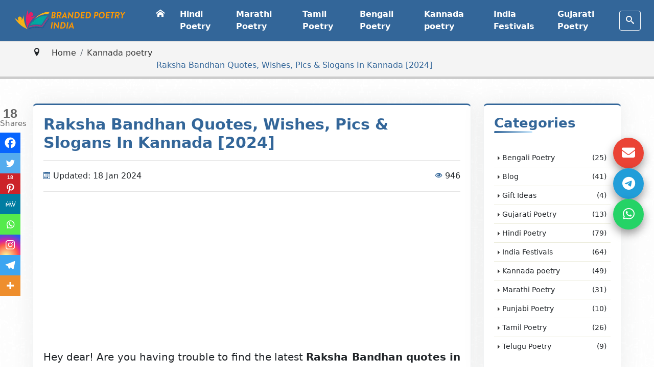

--- FILE ---
content_type: text/html; charset=UTF-8
request_url: https://in.brandedpoetry.com/raksha-bandhan-quotes-in-kannada/
body_size: 21770
content:
<!doctype html><html lang="en"><head><meta http-equiv="Content-Type" content="text/html; charset=utf-8"><meta name="viewport" content="width=device-width, initial-scale=1.0"><meta http-equiv="X-UA-Compatible" content="IE=edge"><title>Raksha Bandhan Quotes In Kannada [2024] - ರಾಖಿ ದಿನದ ಶುಭಾಶಯಗಳು</title><meta name="description" content="Here we have gathered 30+ Heartwarming raksha bandhan quotes in kannada. You can share these beautiful words of love and bond with your brother &amp; sister to strengthen your relationship with each other. Let&#039;s explore now."/><meta name="robots" content="follow, index, max-snippet:-1, max-video-preview:-1, max-image-preview:large"/><link rel="canonical" href="https://in.brandedpoetry.com/raksha-bandhan-quotes-in-kannada/" /><meta property="og:locale" content="en_US" /><meta property="og:type" content="article" /><meta property="og:title" content="Happy Raksha Bandhan Quotes, Wishes, Pics &amp; Slogans In Kannada [2024] - ರಾಖಿ ದಿನದ ಶುಭಾಶಯಗಳು" /><meta property="og:description" content="Here we have gathered 30+ Heartwarming raksha bandhan quotes in kannada. You can share these beautiful words of love and bond with your brother &amp; sister to strengthen your relationship with each other. Let&#039;s explore now." /><meta property="og:url" content="https://in.brandedpoetry.com/raksha-bandhan-quotes-in-kannada/" /><meta property="og:site_name" content="India Branded Poetry" /><meta property="article:section" content="Kannada poetry" /><meta property="og:updated_time" content="2024-01-18T07:36:28+05:00" /><meta property="og:image" content="https://in.brandedpoetry.com/wp-admin/admin-ajax.php?action=rank_math_overlay_thumb&id=296&type=play&hash=171f221e2cbf1d307e4bdf2c69a10204" /><meta property="og:image:secure_url" content="https://in.brandedpoetry.com/wp-admin/admin-ajax.php?action=rank_math_overlay_thumb&id=296&type=play&hash=171f221e2cbf1d307e4bdf2c69a10204" /><meta property="og:image:width" content="1200" /><meta property="og:image:height" content="628" /><meta property="og:image:alt" content="raksha bandhan quotes in kannada featured image" /><meta property="og:image:type" content="image/webp" /><meta property="article:published_time" content="2024-01-18T02:15:00+05:00" /><meta property="article:modified_time" content="2024-01-18T07:36:28+05:00" /><meta name="twitter:card" content="summary_large_image" /><meta name="twitter:title" content="Happy Raksha Bandhan Quotes, Wishes, Pics &amp; Slogans In Kannada [2024] - ರಾಖಿ ದಿನದ ಶುಭಾಶಯಗಳು" /><meta name="twitter:description" content="Here we have gathered 30+ Heartwarming raksha bandhan quotes in kannada. You can share these beautiful words of love and bond with your brother &amp; sister to strengthen your relationship with each other. Let&#039;s explore now." /><meta name="twitter:image" content="https://in.brandedpoetry.com/wp-admin/admin-ajax.php?action=rank_math_overlay_thumb&id=296&type=play&hash=171f221e2cbf1d307e4bdf2c69a10204" /><meta name="twitter:label1" content="Written by" /><meta name="twitter:data1" content="Angali Sharma" /><meta name="twitter:label2" content="Time to read" /><meta name="twitter:data2" content="9 minutes" /> <script type="application/ld+json" class="rank-math-schema-pro">{"@context":"https://schema.org","@graph":[{"@type":["Person","Organization"],"@id":"https://in.brandedpoetry.com/#person","name":"India Branded Poetry"},{"@type":"WebSite","@id":"https://in.brandedpoetry.com/#website","url":"https://in.brandedpoetry.com","name":"India Branded Poetry","publisher":{"@id":"https://in.brandedpoetry.com/#person"},"inLanguage":"en-US"},{"@type":"ImageObject","@id":"https://in.brandedpoetry.com/images/2023/08/raksha-bandhan-quotes-in-kannada-featured-image.webp","url":"https://in.brandedpoetry.com/images/2023/08/raksha-bandhan-quotes-in-kannada-featured-image.webp","width":"1200","height":"628","caption":"raksha bandhan quotes in kannada featured image","inLanguage":"en-US"},{"@type":"WebPage","@id":"https://in.brandedpoetry.com/raksha-bandhan-quotes-in-kannada/#webpage","url":"https://in.brandedpoetry.com/raksha-bandhan-quotes-in-kannada/","name":"Raksha Bandhan Quotes In Kannada [2024] - \u0cb0\u0cbe\u0c96\u0cbf \u0ca6\u0cbf\u0ca8\u0ca6 \u0cb6\u0cc1\u0cad\u0cbe\u0cb6\u0caf\u0c97\u0cb3\u0cc1","datePublished":"2024-01-18T02:15:00+05:00","dateModified":"2024-01-18T07:36:28+05:00","isPartOf":{"@id":"https://in.brandedpoetry.com/#website"},"primaryImageOfPage":{"@id":"https://in.brandedpoetry.com/images/2023/08/raksha-bandhan-quotes-in-kannada-featured-image.webp"},"inLanguage":"en-US"},{"@type":"Person","@id":"https://in.brandedpoetry.com/author/angali-sharma/","name":"Angali Sharma","description":"Meet Angali Sharma, a passionate poet from India. She fell in love with poetry when she was young and has been weaving beautiful words ever since. Her poems are like windows into the heart and soul of India, capturing its festivals, spirituality, and the spirit of its people. So Let's read and subscribe for more poems.","url":"https://in.brandedpoetry.com/author/angali-sharma/","image":{"@type":"ImageObject","@id":"https://in.brandedpoetry.com/images/2023/08/india-branded-poetry-author.webp","url":"https://in.brandedpoetry.com/images/2023/08/india-branded-poetry-author.webp","caption":"Angali Sharma","inLanguage":"en-US"},"sameAs":["https://in.brandedpoetry.com/"]},{"articleSection":"Kannada poetry","headline":"Raksha Bandhan Quotes In Kannada [2024] - \u0cb0\u0cbe\u0c96\u0cbf \u0ca6\u0cbf\u0ca8\u0ca6 \u0cb6\u0cc1\u0cad\u0cbe\u0cb6\u0caf\u0c97\u0cb3\u0cc1","description":"Here we have gathered 30+ Heartwarming raksha bandhan quotes in kannada. You can share these beautiful words of love and bond with your brother &amp; sister to strengthen your relationship with each other. Let's explore now.","keywords":"Raksha Bandhan Quotes In Kannada","@type":"Article","author":{"@id":"https://in.brandedpoetry.com/author/angali-sharma/","name":"Angali Sharma"},"datePublished":"2024-01-18T02:15:00+05:00","dateModified":"2024-01-18T07:36:28+05:00","image":{"@id":"https://in.brandedpoetry.com/images/2023/08/raksha-bandhan-quotes-in-kannada-featured-image.webp"},"copyrightYear":"2024","name":"Raksha Bandhan Quotes In Kannada [2024] - \u0cb0\u0cbe\u0c96\u0cbf \u0ca6\u0cbf\u0ca8\u0ca6 \u0cb6\u0cc1\u0cad\u0cbe\u0cb6\u0caf\u0c97\u0cb3\u0cc1","@id":"https://in.brandedpoetry.com/raksha-bandhan-quotes-in-kannada/#schema-10192","isPartOf":{"@id":"https://in.brandedpoetry.com/raksha-bandhan-quotes-in-kannada/#webpage"},"publisher":{"@id":"https://in.brandedpoetry.com/#person"},"inLanguage":"en-US","mainEntityOfPage":{"@id":"https://in.brandedpoetry.com/raksha-bandhan-quotes-in-kannada/#webpage"}}]}</script> <link rel='dns-prefetch' href='//www.googletagmanager.com' /><link rel='dns-prefetch' href='//stats.wp.com' /><link rel='preconnect' href='//maps.googleapis.com' /><link rel='preconnect' href='//maps.gstatic.com' /><link rel='preconnect' href='//fonts.googleapis.com' /><link rel='preconnect' href='//fonts.gstatic.com' /><link rel='preconnect' href='//ajax.googleapis.com' /><link rel='preconnect' href='//apis.google.com' /><link rel='preconnect' href='//google-analytics.com' /><link rel='preconnect' href='//www.google-analytics.com' /><link rel='preconnect' href='//ssl.google-analytics.com' /><link rel='preconnect' href='//youtube.com' /><link rel='preconnect' href='//api.pinterest.com' /><link rel='preconnect' href='//cdnjs.cloudflare.com' /><link rel='preconnect' href='//connect.facebook.net' /><link rel='preconnect' href='//platform.twitter.com' /><link rel='preconnect' href='//syndication.twitter.com' /><link rel='preconnect' href='//platform.instagram.com' /><link rel='preconnect' href='//disqus.com' /><link rel='preconnect' href='//sitename.disqus.com' /><link rel='preconnect' href='//s7.addthis.com' /><link rel='preconnect' href='//platform.linkedin.com' /><link rel='preconnect' href='//w.sharethis.com' /><link rel='preconnect' href='//i0.wp.com' /><link rel='preconnect' href='//i1.wp.com' /><link rel='preconnect' href='//i2.wp.com' /><link rel='preconnect' href='//stats.wp.com' /><link rel='preconnect' href='//pixel.wp.com' /><link rel='preconnect' href='//s.gravatar.com' /><link rel='preconnect' href='//0.gravatar.com' /><link rel='preconnect' href='//2.gravatar.com' /><link rel='preconnect' href='//1.gravatar.com' /><link rel="alternate" type="application/rss+xml" title="India Branded Poetry &raquo; Raksha Bandhan Quotes, Wishes, Pics &#038; Slogans In Kannada [2024] Comments Feed" href="https://in.brandedpoetry.com/raksha-bandhan-quotes-in-kannada/feed/" /><link data-optimized="2" rel="stylesheet" href="https://in.brandedpoetry.com/wp-content/litespeed/css/2fd22db1ab41ccba6f3a5f2de8edffb4.css?ver=bb20d" /> <script type="e27ba25c3d4870ff7238c500-text/javascript" src="https://in.brandedpoetry.com/wp-includes/js/jquery/jquery.min.js?ver=3.7.1" id="jquery-core-js"></script> 
 <script type="e27ba25c3d4870ff7238c500-text/javascript" src="https://www.googletagmanager.com/gtag/js?id=GT-NCH3ZFS" id="google_gtagjs-js" defer data-deferred="1"></script> <script type="e27ba25c3d4870ff7238c500-text/javascript" id="google_gtagjs-js-after" src="[data-uri]" defer></script> <link rel="https://api.w.org/" href="https://in.brandedpoetry.com/wp-json/" /><link rel="alternate" title="JSON" type="application/json" href="https://in.brandedpoetry.com/wp-json/wp/v2/posts/281" /><link rel="EditURI" type="application/rsd+xml" title="RSD" href="https://in.brandedpoetry.com/xmlrpc.php?rsd" /><meta name="generator" content="WordPress 6.8.2" /><link rel='shortlink' href='https://in.brandedpoetry.com/?p=281' /><link rel="alternate" title="oEmbed (JSON)" type="application/json+oembed" href="https://in.brandedpoetry.com/wp-json/oembed/1.0/embed?url=https%3A%2F%2Fin.brandedpoetry.com%2Fraksha-bandhan-quotes-in-kannada%2F" /><link rel="alternate" title="oEmbed (XML)" type="text/xml+oembed" href="https://in.brandedpoetry.com/wp-json/oembed/1.0/embed?url=https%3A%2F%2Fin.brandedpoetry.com%2Fraksha-bandhan-quotes-in-kannada%2F&#038;format=xml" /><meta name="generator" content="Site Kit by Google 1.164.0" /><meta name="p:domain_verify" content="d48e44bacdb20cbdfb197827c5f44600"/><meta name="theme-color" content="" /><link href="https://in.brandedpoetry.com/images//home/u378935697/domains/brandedpoetry.com/public_html/in/images/2023/08/india-branded-poetry-favicon.webp" rel="shortcut icon" type="image/x-icon" /><link rel="apple-touch-icon" href="https://in.brandedpoetry.com/images//home/u378935697/domains/brandedpoetry.com/public_html/in/images/2023/08/india-branded-poetry-favicon.webp"><meta name="google-site-verification" content="XOFkW5GuM-VCF1e1Iwlv9t5l13ACOpXSOC8e1XAsEss" /><meta name="p:domain_verify" content="d48e44bacdb20cbdfb197827c5f44600"/>
 <script src="https://www.googletagmanager.com/gtag/js?id=G-GGVSBJDFMC" defer data-deferred="1" type="e27ba25c3d4870ff7238c500-text/javascript"></script> <script src="[data-uri]" defer type="e27ba25c3d4870ff7238c500-text/javascript"></script> </head><body><header><nav class="navbar navbar-expand-lg navbar-light" id="navbar"><div class="container wrapper_con position-relative">
<a class="navbar-brand" href="https://in.brandedpoetry.com ">
<img data-lazyloaded="1" src="[data-uri]" data-src='https://in.brandedpoetry.com/images/2023/08/branded-poetry-india.webp' alt='branded poetry india' title='branded poetry india' width='250' height='50'><noscript><img src='https://in.brandedpoetry.com/images/2023/08/branded-poetry-india.webp' alt='branded poetry india' title='branded poetry india' width='250' height='50'></noscript>      </a>
<button class="btn btn-outline-light searchbtn search-sm">
<span class="icon-search"></span>
<span class="nm" style="display: none;">Search</span>
</button><div class="searchContent"><form role="search" class="form--search" action="/search">
<input class="form-search" autocomplete="off" type="search" value="" name="q" placeholder="Search ..." autofocus="">
<span class="search-submit search-submit2">
<span class="icon-search"></span>
</span></form></div>
<span class="navbar-toggler">
<span class="navbar-toggler-icon"></span>
</span><div class="collapse navbar-collapse position-relative" id="navbarSupportedContent"><ul id="menu-header-menu" class="navbar-nav ms-auto me-0 me-md-1"><li class="nav-item ">
<a class="nav-link" href="https://in.brandedpoetry.com">
<i class="icon-home"></i>
<span class="h-text">Home</span>
</a></li><li class="nav-item"><a href="https://in.brandedpoetry.com/category/hindi-poetry/" class="nav-link">Hindi Poetry</a></li><li class="nav-item"><a href="https://in.brandedpoetry.com/category/marathi-poetry/" class="nav-link">Marathi Poetry</a></li><li class="nav-item"><a href="https://in.brandedpoetry.com/category/tamil-poetry/" class="nav-link">Tamil Poetry</a></li><li class="nav-item"><a href="https://in.brandedpoetry.com/category/bengali-poetry/" class="nav-link">Bengali Poetry</a></li><li class="nav-item"><a href="https://in.brandedpoetry.com/category/kannada-poetry/" class="nav-link">Kannada poetry</a></li><li class="nav-item"><a href="https://in.brandedpoetry.com/category/india-festivals/" class="nav-link">India Festivals</a></li><li class="nav-item"><a href="https://in.brandedpoetry.com/category/gujarati-poetry/" class="nav-link">Gujarati Poetry</a></li></ul>
<button class="btn btn-outline-light searchbtn searching-md">
<span class="icon-search"></span>
<span class="nm" style="display: none;">Search</span>
</button><div class="searchContent"><form role="search" class="form--search" action="/search">
<input class="form-search" autocomplete="off" type="search" name="search" placeholder="Search ...">
<button type="button" class="search-submit search-submit2" aria-label="search"> <span class="icon-search"></span> </button></form></div></div></div></nav></header><div class="page-header"><div class="wrapper_con"><div class="row"><div class="col-md-12"><nav aria-label="breadcrumb"><ol class="breadcrumb"><li class="breadcrumb-item">
<i class="icon-location me-2 me-sm-3"></i>
<a href="https://in.brandedpoetry.com">Home</a></li><li class="breadcrumb-item">
<a href="https://in.brandedpoetry.com/category/kannada-poetry/">Kannada poetry</a></li><li class="breadcrumb-item active" aria-current="page">
Raksha Bandhan Quotes, Wishes, Pics &#038; Slogans In Kannada [2024]</li></ol></nav></div></div></div></div><div class="blog-details py-3 py-sm-4 py-md-5"><div class="wrapper_con"><div class="row"><div class="col-12 col-sm-12 col-md-12 col-lg-8 col-xl-9"><article class="blog_detail"><div class="title-head"><h1>Raksha Bandhan Quotes, Wishes, Pics &#038; Slogans In Kannada [2024]</h1></div><hr class="hr-dual"><div class="blog_views d-flex justify-content-between"><p data-title="Published">
<span class="icon-calendar"></span> Updated: 18 Jan 2024</p><p data-title="Views"> <span class="icon-eye"></span>
946</p></div><hr class="hr-dual"><div class='code-block code-block-5' style='margin: 8px auto; text-align: center; display: block; clear: both;'> <script async src="https://pagead2.googlesyndication.com/pagead/js/adsbygoogle.js?client=ca-pub-1142182574772028" crossorigin="anonymous" type="e27ba25c3d4870ff7238c500-text/javascript"></script> 
<ins class="adsbygoogle"
style="display:block"
data-ad-client="ca-pub-1142182574772028"
data-ad-slot="9545296144"
data-ad-format="auto"
data-full-width-responsive="true"></ins> <script type="e27ba25c3d4870ff7238c500-text/javascript">(adsbygoogle = window.adsbygoogle || []).push({});</script></div><p>Hey dear! Are you having trouble to find the latest <strong>Raksha Bandhan quotes in Kannada</strong> on the internet?&nbsp;</p><div class='code-block code-block-2' style='margin: 8px auto; text-align: center; display: block; clear: both;'> <script async src="https://pagead2.googlesyndication.com/pagead/js/adsbygoogle.js?client=ca-pub-1142182574772028" crossorigin="anonymous" type="e27ba25c3d4870ff7238c500-text/javascript"></script> 
<ins class="adsbygoogle"
style="display:block"
data-ad-client="ca-pub-1142182574772028"
data-ad-slot="2697333680"
data-ad-format="auto"
data-full-width-responsive="true"></ins> <script type="e27ba25c3d4870ff7238c500-text/javascript">(adsbygoogle = window.adsbygoogle || []).push({});</script></div><p>Look no further! Here we have gathered some of the best inspiring <a href="https://brandedpoetry.com/raksha-bandhan-wishes/" target="_blank" data-type="link" data-id="https://brandedpoetry.com/raksha-bandhan-wishes/" rel="noreferrer noopener">Raksha Bandhan quotes &amp; wishes</a> in Kannada that will remind you of the importance of this special bond.&nbsp;</p><div class='code-block code-block-3' style='margin: 8px auto; text-align: center; display: block; clear: both;'> <script async src="https://pagead2.googlesyndication.com/pagead/js/adsbygoogle.js?client=ca-pub-1142182574772028" crossorigin="anonymous" type="e27ba25c3d4870ff7238c500-text/javascript"></script> 
<ins class="adsbygoogle"
style="display:block"
data-ad-client="ca-pub-1142182574772028"
data-ad-slot="3219560942"
data-ad-format="auto"
data-full-width-responsive="true"></ins> <script type="e27ba25c3d4870ff7238c500-text/javascript">(adsbygoogle = window.adsbygoogle || []).push({});</script></div><p>So let&#8217;s have a look now.&nbsp;</p><figure class="wp-block-image size-full"><img data-lazyloaded="1" src="[data-uri]" fetchpriority="high" decoding="async" width="800" height="533" data-src="http://in.brandedpoetry.com/images/2023/08/raksha-bandhan-quotes-in-kannada.webp" alt="raksha bandhan quotes in kannada" class="wp-image-282" data-srcset="https://in.brandedpoetry.com/images/2023/08/raksha-bandhan-quotes-in-kannada.webp 800w, https://in.brandedpoetry.com/images/2023/08/raksha-bandhan-quotes-in-kannada-300x200.webp 300w, https://in.brandedpoetry.com/images/2023/08/raksha-bandhan-quotes-in-kannada-768x512.webp 768w, https://in.brandedpoetry.com/images/2023/08/raksha-bandhan-quotes-in-kannada-181x121.webp 181w" data-sizes="(max-width: 800px) 100vw, 800px" /><noscript><img fetchpriority="high" decoding="async" width="800" height="533" src="http://in.brandedpoetry.com/images/2023/08/raksha-bandhan-quotes-in-kannada.webp" alt="raksha bandhan quotes in kannada" class="wp-image-282" srcset="https://in.brandedpoetry.com/images/2023/08/raksha-bandhan-quotes-in-kannada.webp 800w, https://in.brandedpoetry.com/images/2023/08/raksha-bandhan-quotes-in-kannada-300x200.webp 300w, https://in.brandedpoetry.com/images/2023/08/raksha-bandhan-quotes-in-kannada-768x512.webp 768w, https://in.brandedpoetry.com/images/2023/08/raksha-bandhan-quotes-in-kannada-181x121.webp 181w" sizes="(max-width: 800px) 100vw, 800px" /></noscript></figure><div><fieldset class="tb-content"><legend><h5>Table of Content</h5></legend><ol class='outer list'><li><a class='smooth-goto' href='#raksha-bandhan-quotes-in-kannada'>Raksha Bandhan Quotes in Kannada</a><ol class='nested-1'><li><a class='smooth-goto' href='#raksha-bandhan-wishes-in-kannada'>Raksha Bandhan Wishes in Kannada</a></li><li><a class='smooth-goto' href='#raksha-bandhan-images-in-kannada'>Raksha Bandhan Images in Kannada</a></li><li><a class='smooth-goto' href='#brother-raksha-bandhan-quotes-in-kannada'>Brother Raksha Bandhan Quotes in Kannada</a></li><li><a class='smooth-goto' href='#raksha-bandhan-wishes-for-brother-in-kannada'>Raksha Bandhan Wishes for Brother in Kannada</a></li></ol></li><li><a class='smooth-goto' href='#conclusion'>Conclusion</a></li></ol></fieldset></div><h2 class="wp-block-heading" id='raksha-bandhan-quotes-in-kannada'>Raksha Bandhan Quotes in Kannada</h2><p>Raksha Bandhan is a festival that celebrates the bond of <a href="https://brandedpoetry.com/love-poetry-in-urdu" target="_blank" data-type="link" data-id="https://brandedpoetry.com/love-poetry-in-urdu" rel="noreferrer noopener">love</a> and protection between siblings. Here we have shared some of the best Raksha Bandhan quotes in Kannada to celebrate this special bond. So let&#8217;s read it now.</p><figure class="wp-block-image size-full"><img data-lazyloaded="1" src="[data-uri]" decoding="async" width="800" height="533" data-src="http://in.brandedpoetry.com/images/2023/08/kavanagalu-raksha-bandhan-quotes-in-Kannada.webp" alt="kavanagalu raksha bandhan quotes in Kannada" class="wp-image-283" data-srcset="https://in.brandedpoetry.com/images/2023/08/kavanagalu-raksha-bandhan-quotes-in-Kannada.webp 800w, https://in.brandedpoetry.com/images/2023/08/kavanagalu-raksha-bandhan-quotes-in-Kannada-300x200.webp 300w, https://in.brandedpoetry.com/images/2023/08/kavanagalu-raksha-bandhan-quotes-in-Kannada-768x512.webp 768w, https://in.brandedpoetry.com/images/2023/08/kavanagalu-raksha-bandhan-quotes-in-Kannada-181x121.webp 181w" data-sizes="(max-width: 800px) 100vw, 800px" /><noscript><img decoding="async" width="800" height="533" src="http://in.brandedpoetry.com/images/2023/08/kavanagalu-raksha-bandhan-quotes-in-Kannada.webp" alt="kavanagalu raksha bandhan quotes in Kannada" class="wp-image-283" srcset="https://in.brandedpoetry.com/images/2023/08/kavanagalu-raksha-bandhan-quotes-in-Kannada.webp 800w, https://in.brandedpoetry.com/images/2023/08/kavanagalu-raksha-bandhan-quotes-in-Kannada-300x200.webp 300w, https://in.brandedpoetry.com/images/2023/08/kavanagalu-raksha-bandhan-quotes-in-Kannada-768x512.webp 768w, https://in.brandedpoetry.com/images/2023/08/kavanagalu-raksha-bandhan-quotes-in-Kannada-181x121.webp 181w" sizes="(max-width: 800px) 100vw, 800px" /></noscript></figure><ul class="wp-block-list"><li>&#8220;ಸಹೋದರ ಸಹೋದರಿ ಹಾಗೂ ಬಂಧುಗಳಲ್ಲಿ ಬೇರೆ ಏನಿದೆ ಹೇಳಲು ಬೇಡ, ಏಕೆಂದರೆ ರಕ್ಷಣೆ ಮತ್ತು ಪ್ರೀತಿ ಮಾತ್ರವೇ ಅವುಗಳ ಆದರ್ಶಗಳು.&#8221;</li></ul><ul class="wp-block-list" start="2"><li>&#8220;ಸಹೋದರಿಯ ಪ್ರೀತಿ ಹಾಗೂ ಸಹೋದರನ ರಕ್ಷಣೆ ಒಂದು ಅಪೂರ್ವ ಸಂಬಂಧ, ಅದು ಅಮೂಲ್ಯ ಮತ್ತು ಅಚ್ಚುಮೆಚ್ಚಿನದ್ದು.&#8221;</li></ul><ul class="wp-block-list" start="3"><li>&#8220;ರಕ್ಷಾ ಬಂಧನ ದಿನದಲ್ಲಿ ಸಹೋದರನ ಹೃದಯದಲ್ಲಿರುವ ಪ್ರೀತಿ ಹಾಗೂ ಸಹೋದರಿಯ ಸಂರಕ್ಷಣೆ ಅಪೂರ್ವವಾದುವು.&#8221;</li></ul><ul class="wp-block-list" start="4"><li>&#8220;ಬಂಧುತ್ವದ ಈ ಬಂಧನದಲ್ಲಿ, ಸಹೋದರನ ರಕ್ಷಣೆ ಹಾಗೂ ಸಹೋದರಿಯ ಪ್ರೀತಿ ಸೂರೆಮಾಡುವ ರಹಸ್ಯಗಳಿವೆ.&#8221;</li></ul><ul class="wp-block-list" start="5"><li>&#8220;ರಕ್ಷಾ ಬಂಧನ ಹಬ್ಬದಲ್ಲಿ ಸಹೋದರಿಯ ಆದರ್ಶ ಹಾಗೂ ಸಹೋದರನ ಆಶೀರ್ವಾದ ಸದಾ ನಿಮ್ಮ ಜೀವನದಲ್ಲಿ ಇರಲಿ.&#8221;</li></ul><ul class="wp-block-list" start="6"><li>&#8220;ಸಹೋದರಿಗೆ ಸಹೋದರನ ರಕ್ಷಣೆ ಮತ್ತು ಆಶೀರ್ವಾದ ಒಂದು ಅಮೂಲ್ಯ ಉಡುಗೊರೆ, ಇದು ನಮ್ಮ ಬದುಕನ್ನು ಹರಿಸುವ ನೆನಪು.&#8221;</li></ul><ul class="wp-block-list" start="7"><li>&#8220;ರಕ್ಷಾ ಬಂಧನದ ಈ ಹಬ್ಬದಲ್ಲಿ, ಸಹೋದರನ ಪ್ರೀತಿ ಹಾಗೂ ಆದರ್ಶಗಳು ಸಹೋದರಿಯ ಹೃದಯದಲ್ಲಿ ಹೊಳೆದುಕೊಳ್ಳುತ್ತವೆ.&#8221;</li></ul><ul class="wp-block-list" start="8"><li>&#8220;ಸಹೋದರಿ ಸಹೋದರನ ಬಾಂಧವ್ಯವು ಸಾವಿರ ಮರಿಗಳಿಗೆ ಸಮಾನ, ಅದು ನಮ್ಮ ಜೀವನಕ್ಕೆ ಅಮೂಲ್ಯ ಸಂತಾನವಾಗಿ ಬೆಳಕನ್ನು ತರುತ್ತದೆ.&#8221;</li></ul><p>I hope you’ve liked these kavanagalu raksha bandhan <a href="https://in.brandedpoetry.com/independence-day-quotes-in-kannada/" data-type="link" data-id="https://in.brandedpoetry.com/independence-day-quotes-in-kannada/">quotes in Kannada</a>.</p><h3 class="wp-block-heading" id='raksha-bandhan-wishes-in-kannada'>Raksha Bandhan Wishes in Kannada</h3><p>Happy Raksha Bandhan! Here we have compiled the best raksha bandhan wishes in Kannada.&nbsp;</p><p>You can express your love and gratitude to your brother or sister by spreading these wishes with them. So let&#8217;s read and spread it now.</p><figure class="wp-block-image size-full"><img data-lazyloaded="1" src="[data-uri]" decoding="async" width="800" height="533" data-src="http://in.brandedpoetry.com/images/2023/08/raksha-bandhan-wishes-in-kannada.webp" alt="raksha bandhan wishes in kannada" class="wp-image-284" data-srcset="https://in.brandedpoetry.com/images/2023/08/raksha-bandhan-wishes-in-kannada.webp 800w, https://in.brandedpoetry.com/images/2023/08/raksha-bandhan-wishes-in-kannada-300x200.webp 300w, https://in.brandedpoetry.com/images/2023/08/raksha-bandhan-wishes-in-kannada-768x512.webp 768w, https://in.brandedpoetry.com/images/2023/08/raksha-bandhan-wishes-in-kannada-181x121.webp 181w" data-sizes="(max-width: 800px) 100vw, 800px" /><noscript><img decoding="async" width="800" height="533" src="http://in.brandedpoetry.com/images/2023/08/raksha-bandhan-wishes-in-kannada.webp" alt="raksha bandhan wishes in kannada" class="wp-image-284" srcset="https://in.brandedpoetry.com/images/2023/08/raksha-bandhan-wishes-in-kannada.webp 800w, https://in.brandedpoetry.com/images/2023/08/raksha-bandhan-wishes-in-kannada-300x200.webp 300w, https://in.brandedpoetry.com/images/2023/08/raksha-bandhan-wishes-in-kannada-768x512.webp 768w, https://in.brandedpoetry.com/images/2023/08/raksha-bandhan-wishes-in-kannada-181x121.webp 181w" sizes="(max-width: 800px) 100vw, 800px" /></noscript></figure><ul class="wp-block-list"><li>&#8220;ರಕ್ಷಾ ಬಂಧನ ದಿನದಲ್ಲಿ ನಾನು ನಿಮ್ಮ ಪಕ್ಷದಲ್ಲಿ ಇದ್ದೇನೆ, ನನ್ನ ಸಹೋದರಿ/ಸಹೋದರ! ನಿಮ್ಮ ಜೀವನ ಸದಾ ಉಜ್ವಲವಾಗಿರಲಿ.&#8221;</li></ul><ul class="wp-block-list" start="2"><li>&#8220;ರಕ್ಷಾ ಬಂಧನದ ದಿನದಂದು ನನ್ನ ಅಚ್ಚುಮೆಚ್ಚಿನ ಸಹೋದರನಿಗೆ ನನ್ನ ಪ್ರೀತಿಯನ್ನು ಕಳಿಸುತ್ತೇನೆ. ಸುಖದ ದಿನಗಳು ನಿಮ್ಮದಾಗಲಿ!&#8221;</li></ul><ul class="wp-block-list" start="3"><li>&#8220;ರಕ್ಷಾ ಬಂಧನದ ಈ ದಿನದಲ್ಲಿ, ನಾನು ನಿಮ್ಮ ಸಹೋದರನಾಗಿ ಹುಟ್ಟಿದ್ದೇನೆ ಎಂಬ ಆನಂದವನ್ನು ಹಂಚಲು ಈ ಸಂದರ್ಭ ಒಳ್ಳೆಯದು!&#8221;</li></ul><ul class="wp-block-list" start="4"><li>&#8220;ರಕ್ಷಾ ಬಂಧನದ ಈ ಧಾರಾಳ ಹೊತ್ತಿಗೆ, ನನ್ನ ಸಹೋದರಿ/ಸಹೋದರನಿಗೆ ನನ್ನ ಆದರ ಮತ್ತು ಶುಭಾಶಯಗಳನ್ನು ಕಳಿಸುತ್ತೇನೆ.&#8221;</li></ul><ul class="wp-block-list" start="5"><li>&#8220;ರಕ್ಷಾ ಬಂಧನದ ದಿನದಲ್ಲಿ ನನ್ನ ಪ್ರೀತಿಯ ಮೂಲಕ ನೀವು ಆನಂದಿಸಬೇಕೆಂದು ಆಶಿಸುತ್ತೇನೆ, ಪ್ರಿಯ ಸಹೋದರಿ/ಸಹೋದರ.&#8221;</li></ul><ul class="wp-block-list" start="6"><li>&#8220;ರಕ್ಷಾ ಬಂಧನ ದಿನದಲ್ಲಿ ನಾನು ನಿಮ್ಮ ಸಹೋದರನಾಗಿದ್ದೇನೆ, ನಿಮ್ಮ ಆಶೀರ್ವಾದ ಮತ್ತು ಪ್ರೀತಿ ನನ್ನಲ್ಲಿ ಸದಾ ಇರಲಿ.&#8221;</li></ul><ul class="wp-block-list" start="7"><li>&#8220;ರಕ್ಷಾ ಬಂಧನದ ಈ ದಿನದಲ್ಲಿ ನಾನು ನಿಮ್ಮ ಪಕ್ಷದಲ್ಲಿ ಇದ್ದೇನೆ, ನನ್ನ ಸಹೋದರಿ/ಸಹೋದರ. ನೀವು ಸದಾ ಸುಖವಾಗಿರಲಿ!&#8221;</li></ul><ul class="wp-block-list" start="8"><li>&#8220;ಈ ರಕ್ಷಾ ಬಂಧನ ದಿನದಲ್ಲಿ, ನಾನು ನಿಮ್ಮ ಬಳಿಗೆ ಬರುವುದು ಸಹೋದರನ ಆದರ್ಶಗಳು ಮತ್ತು ಪ್ರೀತಿಗಾಗಿ. ಈ ಹಬ್ಬ ನಿಮಗೆ ಸಂತೋಷವನ್ನು ತಂದಲಿ.&#8221;</li></ul><div class='code-block code-block-4' style='margin: 8px auto; text-align: center; display: block; clear: both;'> <script async src="https://pagead2.googlesyndication.com/pagead/js/adsbygoogle.js?client=ca-pub-1142182574772028" crossorigin="anonymous" type="e27ba25c3d4870ff7238c500-text/javascript"></script> 
<ins class="adsbygoogle"
style="display:block"
data-ad-client="ca-pub-1142182574772028"
data-ad-slot="2836417565"
data-ad-format="auto"
data-full-width-responsive="true"></ins> <script type="e27ba25c3d4870ff7238c500-text/javascript">(adsbygoogle = window.adsbygoogle || []).push({});</script></div><p>I hope you’ve liked this happy Raksha Bandhan wishes in Kannada.&nbsp;</p><h3 class="wp-block-heading" id='raksha-bandhan-images-in-kannada'>Raksha Bandhan Images in Kannada</h3><p>In this section, we have created some of the most beautiful <a href="https://in.brandedpoetry.com/raksha-bandhan-quotes-in-marathi/" target="_blank" data-type="link" data-id="https://in.brandedpoetry.com/raksha-bandhan-quotes-in-marathi/" rel="noreferrer noopener">Raksha Bandhan images</a> in Kannada that will be used to express happiness and love on Rakhi&#8217;s special day. So let’s have a look and share it now.&nbsp;</p><figure class="wp-block-image size-full"><img data-lazyloaded="1" src="[data-uri]" decoding="async" width="800" height="533" data-src="http://in.brandedpoetry.com/images/2023/08/happy-raksha-bandhan-wishing-card-in-kannada.webp" alt="happy raksha bandhan wishing card in kannada" class="wp-image-285" data-srcset="https://in.brandedpoetry.com/images/2023/08/happy-raksha-bandhan-wishing-card-in-kannada.webp 800w, https://in.brandedpoetry.com/images/2023/08/happy-raksha-bandhan-wishing-card-in-kannada-300x200.webp 300w, https://in.brandedpoetry.com/images/2023/08/happy-raksha-bandhan-wishing-card-in-kannada-768x512.webp 768w, https://in.brandedpoetry.com/images/2023/08/happy-raksha-bandhan-wishing-card-in-kannada-181x121.webp 181w" data-sizes="(max-width: 800px) 100vw, 800px" /><noscript><img decoding="async" width="800" height="533" src="http://in.brandedpoetry.com/images/2023/08/happy-raksha-bandhan-wishing-card-in-kannada.webp" alt="happy raksha bandhan wishing card in kannada" class="wp-image-285" srcset="https://in.brandedpoetry.com/images/2023/08/happy-raksha-bandhan-wishing-card-in-kannada.webp 800w, https://in.brandedpoetry.com/images/2023/08/happy-raksha-bandhan-wishing-card-in-kannada-300x200.webp 300w, https://in.brandedpoetry.com/images/2023/08/happy-raksha-bandhan-wishing-card-in-kannada-768x512.webp 768w, https://in.brandedpoetry.com/images/2023/08/happy-raksha-bandhan-wishing-card-in-kannada-181x121.webp 181w" sizes="(max-width: 800px) 100vw, 800px" /></noscript></figure><figure class="wp-block-image size-full"><img data-lazyloaded="1" src="[data-uri]" decoding="async" width="800" height="533" data-src="http://in.brandedpoetry.com/images/2023/08/happy-raksha-bandhan-wish-in-kannada.webp" alt="happy raksha bandhan wish in kannada" class="wp-image-286" data-srcset="https://in.brandedpoetry.com/images/2023/08/happy-raksha-bandhan-wish-in-kannada.webp 800w, https://in.brandedpoetry.com/images/2023/08/happy-raksha-bandhan-wish-in-kannada-300x200.webp 300w, https://in.brandedpoetry.com/images/2023/08/happy-raksha-bandhan-wish-in-kannada-768x512.webp 768w, https://in.brandedpoetry.com/images/2023/08/happy-raksha-bandhan-wish-in-kannada-181x121.webp 181w" data-sizes="(max-width: 800px) 100vw, 800px" /><noscript><img decoding="async" width="800" height="533" src="http://in.brandedpoetry.com/images/2023/08/happy-raksha-bandhan-wish-in-kannada.webp" alt="happy raksha bandhan wish in kannada" class="wp-image-286" srcset="https://in.brandedpoetry.com/images/2023/08/happy-raksha-bandhan-wish-in-kannada.webp 800w, https://in.brandedpoetry.com/images/2023/08/happy-raksha-bandhan-wish-in-kannada-300x200.webp 300w, https://in.brandedpoetry.com/images/2023/08/happy-raksha-bandhan-wish-in-kannada-768x512.webp 768w, https://in.brandedpoetry.com/images/2023/08/happy-raksha-bandhan-wish-in-kannada-181x121.webp 181w" sizes="(max-width: 800px) 100vw, 800px" /></noscript></figure><figure class="wp-block-image size-full"><img data-lazyloaded="1" src="[data-uri]" decoding="async" width="800" height="533" data-src="http://in.brandedpoetry.com/images/2023/08/happy-raksha-bandhan-quote-in-kannada.webp" alt="happy raksha bandhan quote in kannada" class="wp-image-287" data-srcset="https://in.brandedpoetry.com/images/2023/08/happy-raksha-bandhan-quote-in-kannada.webp 800w, https://in.brandedpoetry.com/images/2023/08/happy-raksha-bandhan-quote-in-kannada-300x200.webp 300w, https://in.brandedpoetry.com/images/2023/08/happy-raksha-bandhan-quote-in-kannada-768x512.webp 768w, https://in.brandedpoetry.com/images/2023/08/happy-raksha-bandhan-quote-in-kannada-181x121.webp 181w" data-sizes="(max-width: 800px) 100vw, 800px" /><noscript><img decoding="async" width="800" height="533" src="http://in.brandedpoetry.com/images/2023/08/happy-raksha-bandhan-quote-in-kannada.webp" alt="happy raksha bandhan quote in kannada" class="wp-image-287" srcset="https://in.brandedpoetry.com/images/2023/08/happy-raksha-bandhan-quote-in-kannada.webp 800w, https://in.brandedpoetry.com/images/2023/08/happy-raksha-bandhan-quote-in-kannada-300x200.webp 300w, https://in.brandedpoetry.com/images/2023/08/happy-raksha-bandhan-quote-in-kannada-768x512.webp 768w, https://in.brandedpoetry.com/images/2023/08/happy-raksha-bandhan-quote-in-kannada-181x121.webp 181w" sizes="(max-width: 800px) 100vw, 800px" /></noscript></figure><figure class="wp-block-image size-full"><img data-lazyloaded="1" src="[data-uri]" decoding="async" width="800" height="533" data-src="http://in.brandedpoetry.com/images/2023/08/beautiful-raksha-bandhan-wishing-card-in-kannada.webp" alt="beautiful raksha bandhan wishing card in kannada" class="wp-image-288" data-srcset="https://in.brandedpoetry.com/images/2023/08/beautiful-raksha-bandhan-wishing-card-in-kannada.webp 800w, https://in.brandedpoetry.com/images/2023/08/beautiful-raksha-bandhan-wishing-card-in-kannada-300x200.webp 300w, https://in.brandedpoetry.com/images/2023/08/beautiful-raksha-bandhan-wishing-card-in-kannada-768x512.webp 768w, https://in.brandedpoetry.com/images/2023/08/beautiful-raksha-bandhan-wishing-card-in-kannada-181x121.webp 181w" data-sizes="(max-width: 800px) 100vw, 800px" /><noscript><img decoding="async" width="800" height="533" src="http://in.brandedpoetry.com/images/2023/08/beautiful-raksha-bandhan-wishing-card-in-kannada.webp" alt="beautiful raksha bandhan wishing card in kannada" class="wp-image-288" srcset="https://in.brandedpoetry.com/images/2023/08/beautiful-raksha-bandhan-wishing-card-in-kannada.webp 800w, https://in.brandedpoetry.com/images/2023/08/beautiful-raksha-bandhan-wishing-card-in-kannada-300x200.webp 300w, https://in.brandedpoetry.com/images/2023/08/beautiful-raksha-bandhan-wishing-card-in-kannada-768x512.webp 768w, https://in.brandedpoetry.com/images/2023/08/beautiful-raksha-bandhan-wishing-card-in-kannada-181x121.webp 181w" sizes="(max-width: 800px) 100vw, 800px" /></noscript></figure><figure class="wp-block-image size-full"><img data-lazyloaded="1" src="[data-uri]" decoding="async" width="800" height="533" data-src="http://in.brandedpoetry.com/images/2023/08/akka-tamma-quotes-in-kannada.webp" alt="akka tamma quotes in kannada" class="wp-image-289" data-srcset="https://in.brandedpoetry.com/images/2023/08/akka-tamma-quotes-in-kannada.webp 800w, https://in.brandedpoetry.com/images/2023/08/akka-tamma-quotes-in-kannada-300x200.webp 300w, https://in.brandedpoetry.com/images/2023/08/akka-tamma-quotes-in-kannada-768x512.webp 768w, https://in.brandedpoetry.com/images/2023/08/akka-tamma-quotes-in-kannada-181x121.webp 181w" data-sizes="(max-width: 800px) 100vw, 800px" /><noscript><img decoding="async" width="800" height="533" src="http://in.brandedpoetry.com/images/2023/08/akka-tamma-quotes-in-kannada.webp" alt="akka tamma quotes in kannada" class="wp-image-289" srcset="https://in.brandedpoetry.com/images/2023/08/akka-tamma-quotes-in-kannada.webp 800w, https://in.brandedpoetry.com/images/2023/08/akka-tamma-quotes-in-kannada-300x200.webp 300w, https://in.brandedpoetry.com/images/2023/08/akka-tamma-quotes-in-kannada-768x512.webp 768w, https://in.brandedpoetry.com/images/2023/08/akka-tamma-quotes-in-kannada-181x121.webp 181w" sizes="(max-width: 800px) 100vw, 800px" /></noscript></figure><p>I hope you’ve liked these beautiful Raksha Bandhan images in Kannada.</p><div class="wpforms-container wpforms-container-full wpforms-render-modern" id="wpforms-76"><form id="wpforms-form-76" class="wpforms-validate wpforms-form wpforms-ajax-form" data-formid="76" method="post" enctype="multipart/form-data" action="/raksha-bandhan-quotes-in-kannada/" data-token="a95c38ce0f115e8eac233cf720451569" data-token-time="1768572354"><noscript class="wpforms-error-noscript">Please enable JavaScript in your browser to complete this form.</noscript><div id="wpforms-error-noscript" style="display: none;">Please enable JavaScript in your browser to complete this form.</div><div class="wpforms-field-container"><div id="wpforms-76-field_3-container" class="wpforms-field wpforms-field-radio wpforms-list-inline" data-field-id="3"><fieldset><legend class="wpforms-field-label">Do give your opinion so that we can improve further.</legend><ul id="wpforms-76-field_3" class="wpforms-icon-choices wpforms-icon-choices-default wpforms-icon-choices-medium" style="--wpforms-icon-choices-color: #066aab;"><li class="choice-1 depth-1 wpforms-icon-choices-item"><label class="wpforms-field-label-inline" for="wpforms-76-field_3_1">
<span class="wpforms-icon-choices-icon">
<svg xmlns="http://www.w3.org/2000/svg" width="60" height="48px" viewBox="0 0 512 512"><path d="M256 352C293.2 352 319.2 334.5 334.4 318.1C343.3 308.4 358.5 307.7 368.3 316.7C378 325.7 378.6 340.9 369.6 350.6C347.7 374.5 309.7 400 256 400C202.3 400 164.3 374.5 142.4 350.6C133.4 340.9 133.1 325.7 143.7 316.7C153.5 307.7 168.7 308.4 177.6 318.1C192.8 334.5 218.8 352 256 352zM208.4 208C208.4 225.7 194 240 176.4 240C158.7 240 144.4 225.7 144.4 208C144.4 190.3 158.7 176 176.4 176C194 176 208.4 190.3 208.4 208zM304.4 208C304.4 190.3 318.7 176 336.4 176C354 176 368.4 190.3 368.4 208C368.4 225.7 354 240 336.4 240C318.7 240 304.4 225.7 304.4 208zM512 256C512 397.4 397.4 512 256 512C114.6 512 0 397.4 0 256C0 114.6 114.6 0 256 0C397.4 0 512 114.6 512 256zM256 48C141.1 48 48 141.1 48 256C48 370.9 141.1 464 256 464C370.9 464 464 370.9 464 256C464 141.1 370.9 48 256 48z"/></svg>
<span class="wpforms-icon-choices-icon-bg"></span>
</span>
<input type="radio" id="wpforms-76-field_3_1" class="wpforms-screen-reader-element" name="wpforms[fields][3]" value="Are you liking this poetry collection?" aria-errormessage="wpforms-76-field_3_1-error"  >
<span class="wpforms-icon-choices-label">Are you liking this poetry collection?</span>
</label></li><li class="choice-2 depth-1 wpforms-icon-choices-item"><label class="wpforms-field-label-inline" for="wpforms-76-field_3_2">
<span class="wpforms-icon-choices-icon">
<svg xmlns="http://www.w3.org/2000/svg" width="60" height="48px" viewBox="0 0 512 512"><path d="M256 352C293.2 352 319.2 334.5 334.4 318.1C343.3 308.4 358.5 307.7 368.3 316.7C378 325.7 378.6 340.9 369.6 350.6C347.7 374.5 309.7 400 256 400C202.3 400 164.3 374.5 142.4 350.6C133.4 340.9 133.1 325.7 143.7 316.7C153.5 307.7 168.7 308.4 177.6 318.1C192.8 334.5 218.8 352 256 352zM208.4 208C208.4 225.7 194 240 176.4 240C158.7 240 144.4 225.7 144.4 208C144.4 190.3 158.7 176 176.4 176C194 176 208.4 190.3 208.4 208zM304.4 208C304.4 190.3 318.7 176 336.4 176C354 176 368.4 190.3 368.4 208C368.4 225.7 354 240 336.4 240C318.7 240 304.4 225.7 304.4 208zM512 256C512 397.4 397.4 512 256 512C114.6 512 0 397.4 0 256C0 114.6 114.6 0 256 0C397.4 0 512 114.6 512 256zM256 48C141.1 48 48 141.1 48 256C48 370.9 141.1 464 256 464C370.9 464 464 370.9 464 256C464 141.1 370.9 48 256 48z"/></svg>
<span class="wpforms-icon-choices-icon-bg"></span>
</span>
<input type="radio" id="wpforms-76-field_3_2" class="wpforms-screen-reader-element" name="wpforms[fields][3]" value="Are you not liking this poetry collection?" aria-errormessage="wpforms-76-field_3_2-error"  >
<span class="wpforms-icon-choices-label">Are you not liking this poetry collection?</span>
</label></li></ul></fieldset></div><div id="wpforms-76-field_5-container" class="wpforms-field wpforms-field-checkbox wpforms-list-inline" data-field-id="5"><fieldset><legend class="wpforms-field-label">Your feedback will be submitted by clicking only once.</legend><ul id="wpforms-76-field_5" class="wpforms-icon-choices wpforms-icon-choices-default wpforms-icon-choices-medium" style="--wpforms-icon-choices-color: #066aab;"><li class="choice-1 depth-1 wpforms-icon-choices-item"><label class="wpforms-field-label-inline" for="wpforms-76-field_5_1">
<span class="wpforms-icon-choices-icon">
<svg xmlns="http://www.w3.org/2000/svg" width="60" height="48px" viewBox="0 0 512 512"><path d="M256 352C293.2 352 319.2 334.5 334.4 318.1C343.3 308.4 358.5 307.7 368.3 316.7C378 325.7 378.6 340.9 369.6 350.6C347.7 374.5 309.7 400 256 400C202.3 400 164.3 374.5 142.4 350.6C133.4 340.9 133.1 325.7 143.7 316.7C153.5 307.7 168.7 308.4 177.6 318.1C192.8 334.5 218.8 352 256 352zM208.4 208C208.4 225.7 194 240 176.4 240C158.7 240 144.4 225.7 144.4 208C144.4 190.3 158.7 176 176.4 176C194 176 208.4 190.3 208.4 208zM304.4 208C304.4 190.3 318.7 176 336.4 176C354 176 368.4 190.3 368.4 208C368.4 225.7 354 240 336.4 240C318.7 240 304.4 225.7 304.4 208zM512 256C512 397.4 397.4 512 256 512C114.6 512 0 397.4 0 256C0 114.6 114.6 0 256 0C397.4 0 512 114.6 512 256zM256 48C141.1 48 48 141.1 48 256C48 370.9 141.1 464 256 464C370.9 464 464 370.9 464 256C464 141.1 370.9 48 256 48z"/></svg>
<span class="wpforms-icon-choices-icon-bg"></span>
</span>
<input type="checkbox" id="wpforms-76-field_5_1" class="wpforms-screen-reader-element" name="wpforms[fields][5][]" value="Thanks" aria-errormessage="wpforms-76-field_5_1-error"  >
<span class="wpforms-icon-choices-label">Thanks</span>
</label></li></ul></fieldset></div></div><div class="wpforms-submit-container" ><input type="hidden" name="wpforms[id]" value="76"><input type="hidden" name="page_title" value="Raksha Bandhan Quotes, Wishes, Pics &#038; Slogans In Kannada [2024]"><input type="hidden" name="page_url" value="https://in.brandedpoetry.com/raksha-bandhan-quotes-in-kannada/"><input type="hidden" name="url_referer" value=""><input type="hidden" name="page_id" value="281"><input type="hidden" name="wpforms[post_id]" value="281"><button type="submit" name="wpforms[submit]" id="wpforms-submit-76" class="wpforms-submit" data-alt-text="Sending..." data-submit-text="Submit" aria-live="assertive" value="wpforms-submit">Submit</button><img data-lazyloaded="1" src="[data-uri]" decoding="async" data-src="https://in.brandedpoetry.com/wp-content/plugins/wpforms-lite/assets/images/submit-spin.svg" class="wpforms-submit-spinner" style="display: none;" width="26" height="26" alt="Loading"><noscript><img decoding="async" src="https://in.brandedpoetry.com/wp-content/plugins/wpforms-lite/assets/images/submit-spin.svg" class="wpforms-submit-spinner" style="display: none;" width="26" height="26" alt="Loading"></noscript></div></form></div><h3 class="wp-block-heading" id='brother-raksha-bandhan-quotes-in-kannada'>Brother Raksha Bandhan Quotes in Kannada</h3><p>In this phase, we have compiled the latest Brother Raksha Bandhan quotes in Kannada. You can use these <a href="https://spardhavani.com/thoughts-kannada/" target="_blank" data-type="link" data-id="https://spardhavani.com/thoughts-kannada/" rel="noreferrer noopener nofollow">Kannada quotes</a> to strengthen your bond of love with your brother. So Let&#8217;s read and share it now.</p><figure class="wp-block-image size-full"><img data-lazyloaded="1" src="[data-uri]" decoding="async" width="800" height="533" data-src="http://in.brandedpoetry.com/images/2023/08/raksha-bandhan-quote-for-brother-in-kannada.webp" alt="raksha bandhan quote for brother in kannada" class="wp-image-290" data-srcset="https://in.brandedpoetry.com/images/2023/08/raksha-bandhan-quote-for-brother-in-kannada.webp 800w, https://in.brandedpoetry.com/images/2023/08/raksha-bandhan-quote-for-brother-in-kannada-300x200.webp 300w, https://in.brandedpoetry.com/images/2023/08/raksha-bandhan-quote-for-brother-in-kannada-768x512.webp 768w, https://in.brandedpoetry.com/images/2023/08/raksha-bandhan-quote-for-brother-in-kannada-181x121.webp 181w" data-sizes="(max-width: 800px) 100vw, 800px" /><noscript><img decoding="async" width="800" height="533" src="http://in.brandedpoetry.com/images/2023/08/raksha-bandhan-quote-for-brother-in-kannada.webp" alt="raksha bandhan quote for brother in kannada" class="wp-image-290" srcset="https://in.brandedpoetry.com/images/2023/08/raksha-bandhan-quote-for-brother-in-kannada.webp 800w, https://in.brandedpoetry.com/images/2023/08/raksha-bandhan-quote-for-brother-in-kannada-300x200.webp 300w, https://in.brandedpoetry.com/images/2023/08/raksha-bandhan-quote-for-brother-in-kannada-768x512.webp 768w, https://in.brandedpoetry.com/images/2023/08/raksha-bandhan-quote-for-brother-in-kannada-181x121.webp 181w" sizes="(max-width: 800px) 100vw, 800px" /></noscript></figure><ul class="wp-block-list"><li>&#8220;ನೀನು ನನ್ನ ಸಹೋದರ, ನಿನ್ನ ರಕ್ಷಣೆ ಹಾಗೂ ಸಹಾಯ ನನಗೆ ಎಂದೆಂದಿಗೂ ಅಗತ್ಯ.&#8221;</li></ul><ul class="wp-block-list" start="2"><li>&#8220;ಸಹೋದರನೆ, ನೀನು ನನ್ನ ಆದರ್ಶ, ನನ್ನ ನೆನಪುಗಳ ಮಧ್ಯೆ ನೀನೇ ಒಂದು ಮಹತ್ವದ ಅಂಶ.&#8221;</li></ul><ul class="wp-block-list" start="3"><li>&#8220;ನನ್ನ ಅದ್ವಿತೀಯ ಸಹೋದರ, ನೀನು ನನ್ನ ಬೆಳಕು ಮತ್ತು ಶಕ್ತಿಯ ಮೂಲ.&#8221;</li></ul><ul class="wp-block-list" start="4"><li>&#8220;ರಕ್ಷಾ ಬಂಧನ ದಿನದಲ್ಲಿ ನಾನು ನಿನ್ನ ಮಡಿಲನ್ನು ಹಿಡಿಯುತ್ತೇನೆ, ನನ್ನ ಪ್ರೀತಿಯ ಆದರಗಳೊಂದಿಗೆ.&#8221;</li></ul><ul class="wp-block-list" start="5"><li>&#8220;ಸಹೋದರನಿಗೆ ರಕ್ಷಾ ಬಂಧನ ದಿನದಲ್ಲಿ ನಾನು ನನ್ನ ಆದರ ಮತ್ತು ಹರ್ಷಗಳನ್ನು ಕಳಿಸುತ್ತೇನೆ.&#8221;</li></ul><ul class="wp-block-list" start="6"><li>&#8220;ನೀನು ನನ್ನ ಬೆಸ್ಟ್ ಫ್ರೆಂಡ್, ನನ್ನ ಸಹೋದರ! ನಿನ್ನ ಸಮೀಪದಲ್ಲಿ ಎಂದೆಂದಿಗೂ ಸುಖವಾಗಿ ನಡೆಯಲಿ.&#8221;</li></ul><ul class="wp-block-list" start="7"><li>&#8220;ನೀನು ನನ್ನ ಹೃದಯದಲ್ಲಿ ಅದ್ವಿತೀಯ ಸ್ಥಾನವನ್ನು ಹೊಂದಿದ್ದೀಯೆ, ಸಹೋದರನೆ. ಈ ರಕ್ಷಾ ಬಂಧನ ದಿನದಲ್ಲಿ ನನ್ನ ಆದರ ನಿನಗೆ ಸಾಗಲಿ.&#8221;</li></ul><ul class="wp-block-list" start="8"><li>&#8220;ರಕ್ಷಾ ಬಂಧನ ದಿನದಲ್ಲಿ ನಾನು ನಿನ್ನ ಸಾಥಿ, ಸಹಾಯಕ, ಮತ್ತು ನಿನ್ನ ಪ್ರೀತಿಗಾಗಿ ನಿನ್ನ ಬಳಿಗೆ ಬರುತ್ತೇನೆ.&#8221;</li></ul><p>I hope you’ve liked this Raksha Bandhan quotes for brother in Kannada.</p><h3 class="wp-block-heading" id='raksha-bandhan-wishes-for-brother-in-kannada'>Raksha Bandhan Wishes for Brother in Kannada</h3><p>In this section, we have shared the most amazing Raksha Bandhan <a href="https://bestmessage.in/engagement-wishes-for-brother/" target="_blank" data-type="link" data-id="https://bestmessage.in/engagement-wishes-for-brother/" rel="noreferrer noopener">wishes for brother</a> in Kannada that will be used to express love and gratitude for brother. So let&#8217;s read and spread it now.</p><figure class="wp-block-image size-full"><img data-lazyloaded="1" src="[data-uri]" decoding="async" width="800" height="533" data-src="http://in.brandedpoetry.com/images/2023/08/raksha-bandhan-wish-for-brother-in-kannada.webp" alt="raksha bandhan wish for brother in kannada" class="wp-image-291" data-srcset="https://in.brandedpoetry.com/images/2023/08/raksha-bandhan-wish-for-brother-in-kannada.webp 800w, https://in.brandedpoetry.com/images/2023/08/raksha-bandhan-wish-for-brother-in-kannada-300x200.webp 300w, https://in.brandedpoetry.com/images/2023/08/raksha-bandhan-wish-for-brother-in-kannada-768x512.webp 768w, https://in.brandedpoetry.com/images/2023/08/raksha-bandhan-wish-for-brother-in-kannada-181x121.webp 181w" data-sizes="(max-width: 800px) 100vw, 800px" /><noscript><img decoding="async" width="800" height="533" src="http://in.brandedpoetry.com/images/2023/08/raksha-bandhan-wish-for-brother-in-kannada.webp" alt="raksha bandhan wish for brother in kannada" class="wp-image-291" srcset="https://in.brandedpoetry.com/images/2023/08/raksha-bandhan-wish-for-brother-in-kannada.webp 800w, https://in.brandedpoetry.com/images/2023/08/raksha-bandhan-wish-for-brother-in-kannada-300x200.webp 300w, https://in.brandedpoetry.com/images/2023/08/raksha-bandhan-wish-for-brother-in-kannada-768x512.webp 768w, https://in.brandedpoetry.com/images/2023/08/raksha-bandhan-wish-for-brother-in-kannada-181x121.webp 181w" sizes="(max-width: 800px) 100vw, 800px" /></noscript></figure><ul class="wp-block-list"><li>&#8220;ಈ ರಕ್ಷಾ ಬಂಧನ ದಿನದಲ್ಲಿ ನಾನು ನಿನ್ನ ಸಹೋದರನಾಗಿದ್ದೇನೆ. ನಿನ್ನ ಜೀವನವು ಸುಖಮಯವಾಗಲಿ.&#8221;</li></ul><ul class="wp-block-list" start="2"><li>&#8220;ನೀನು ನನ್ನ ಸಹೋದರ, ನಿನ್ನ ರಕ್ಷಣೆ ಹಾಗೂ ಪ್ರೀತಿ ನನ್ನ ಜೀವನದ ಮೂಲ.&#8221;</li></ul><ul class="wp-block-list" start="3"><li>&#8220;ಈ ರಕ್ಷಾ ಬಂಧನ ದಿನದಲ್ಲಿ ನಾನು ನಿನ್ನ ಪಕ್ಷದಲ್ಲಿ ಇದ್ದೇನೆ, ನಿನ್ನ ಆದರ ಹಾಗೂ ಸಹಾಯ ನಿನಗೆ ಸದಾ ಸೇರಲಿ.&#8221;</li></ul><ul class="wp-block-list" start="4"><li>&#8220;ಸಹೋದರನೆ, ನೀನು ನನ್ನ ಆಶ್ರಯ, ನನ್ನ ಆದರ್ಶ. ಈ ರಕ್ಷಾ ಬಂಧನ ದಿನದಲ್ಲಿ ನಿನ್ನ ಸಮೀಪದಲ್ಲಿ ನಾನು ಇದ್ದೇನೆ.&#8221;</li></ul><ul class="wp-block-list" start="5"><li>&#8220;ನೀನು ನನ್ನ ಬೆಸ್ಟ್ ಫ್ರೆಂಡ್, ನನ್ನ ಗುರು, ನನ್ನ ಸಹೋದರ! ನಿನ್ನ ಸಮೀಪದಲ್ಲಿ ಸುಖ ಮತ್ತು ಶಾಂತಿ ಇರಲಿ.&#8221;</li></ul><ul class="wp-block-list" start="6"><li>&#8220;ಈ ರಕ್ಷಾ ಬಂಧನ ದಿನದಲ್ಲಿ ನಾನು ನಿನ್ನ ಮಡಿಲನ್ನು ಹಿಡಿಯುತ್ತೇನೆ, ನನ್ನ ಪ್ರೀತಿ ನಿನಗೆ ಸಾಗಲಿ.&#8221;</li></ul><ul class="wp-block-list" start="7"><li>&#8220;ಸಹೋದರನಿಗೆ ರಕ್ಷಾ ಬಂಧನ ದಿನದಲ್ಲಿ ನಾನು ನನ್ನ ಆದರ ಮತ್ತು ಹರ್ಷಗಳನ್ನು ಕಳಿಸುತ್ತೇನೆ.&#8221;</li></ul><ul class="wp-block-list" start="8"><li>&#8220;ರಕ್ಷಾ ಬಂಧನ ಹಬ್ಬದಲ್ಲಿ ನಾನು ನಿನ್ನ ಬಳಿಗೆ ಬರುವುದು ನಿನ್ನ ಸಹಾಯಕ್ಕೆ ಮತ್ತು ನನ್ನ ಪ್ರೀತಿಗಾಗಿ.&#8221;</li></ul><p>I hope you’ve liked this Raksha Bandhan quotes for brother in Kannada.</p><div class="questionnaire"><div class="quest"><h5>What is a nice quote on Raksha Bandhan in Kannada?</h5></div><div class="answ"><div class="-ans-in"><p>Here we have shared one of the best Raksha Bandhan quote in Kannada that you can share to celebrate this special day in a charming way.</p><ul class="wp-block-list"><li>&#8220;ಸಹೋದರನ ರಕ್ಷಣೆಗೆ ಸಹಾಯಕವಾಗುವ ರಕ್ಷಾ ಬಂಧನ ದಿನದಲ್ಲಿ ನನ್ನ ಆದರ ಮತ್ತು ಆಶೀರ್ವಾದಗಳನ್ನು ಕಳಿಸುತ್ತೇನೆ.&#8221;</li></ul><p>I hope you&#8217;ve liked this. Now feel free to share it with loved ones and make their special day even more memorable.</p></div></div></div><div class="questionnaire"><div class="quest"><h5>How to write caption on Raksha Bandhan in Kannada?</h5></div><div class="answ"><div class="-ans-in"><p>Here we have shared the best raksha bandhan caption in Kannada that you can spread it with loved ones, and celebrate rakhi&#8217;s special day with joy.</p><ul class="wp-block-list"><li>&nbsp;&#8220;ನನ್ನ ಸಹೋದರ/ಸಹೋದರಿ ನನ್ನ ಜೀವನದ ಒಂದು ಅಮೂಲ್ಯ ರತ್ನವಂತೆ ಇದ್ದಾರೆ. ಈ ರಕ್ಷಾ ಬಂಧನ ದಿನದಲ್ಲಿ ಅವರ ಬಳಿಗೆ ನನ್ನ ಪ್ರೀತಿಯ ಆಶೀರ್ವಾದಗಳನ್ನು ಕಳಿಸುತ್ತೇನೆ. #ರಕ್ಷಾಬಂಧನ #ಸಹೋದರ #ಸಹೋದರಿಯರಿಗೆಯೂಯತ್ನಾಹವು&#8221;</li></ul><p>Feel free to write this caption on stories and rakhi wishing cards.&nbsp;</p></div></div></div><div class="questionnaire"><div class="quest"><h5>How can I wish for Raksha Bandhan in Kannada?</h5></div><div class="answ"><div class="-ans-in"><p>Here are some ways to wish for Raksha Bandhan in Kannada</p><ul class="wp-block-list"><li>ರಕ್ಷಾ ಬಂಧನದ ಶುಭಾಶಯಗಳು! ನನ್ನ ಪ್ರಿಯ ಸಹೋದರನಿಗೆ! (Happy Raksha Bandhan to my dear brother!)</li></ul><ul class="wp-block-list"><li>ನಿನ್ನ ಪ್ರೀತಿ ಮತ್ತು ರಕ್ಷಣೆಯು ನನ್ನ ಜೀವನದಲ್ಲಿ ಅಮೂಲ್ಯವಾಗಿದೆ. ರಕ್ಷಾ ಬಂಧನದ ಶುಭಾಶಯಗಳು, ನನ್ನ ಪ್ರಿಯ ಸಹೋದರ! (Your love and protection are precious to me. Happy Raksha Bandhan, my dear brother!)</li></ul><ul class="wp-block-list"><li>ನೀನು ನನ್ನ ಬೆಂಬಲ, ನನ್ನ ಆಪ್ತಮಿತ್ರ, ನನ್ನ ರಕ್ಷಕ. ರಕ್ಷಾ ಬಂಧನದ ಶುಭಾಶಯಗಳು, ನನ್ನ ಪ್ರಿಯ ಸಹೋದರ! (You are my support, my best friend, my protector. Happy Raksha Bandhan, my dear brother!)</li></ul><ul class="wp-block-list"><li>ನಾನು ನಿನ್ನನ್ನು ತುಂಬಾ ಪ್ರೀತಿಸುತ್ತೇನೆ, ನನ್ನ ಪ್ರಿಯ ಸಹೋದರ! ರಕ್ಷಾ ಬಂಧನದ ಶುಭಾಶಯಗಳು! (I love you so much, my dear brother! Happy Raksha Bandhan!)</li></ul><ul class="wp-block-list"><li>ನೀನು ನನ್ನ ಜೀವನದಲ್ಲಿ ಬಹಳ ಮುಖ್ಯವಾದವನು. ರಕ್ಷಾ ಬಂಧನದ ಶುಭಾಶಯಗಳು! (You are very important to me. Happy Raksha Bandhan!)</li></ul><p>You can quote these lines to wish someone a happy rakhi day or celebrate rakhi special day with them.</p></div></div></div><h2 class="wp-block-heading" id='conclusion'>Conclusion</h2><p>The essence of <em>Raksha Bandhan quotes in Kannada</em> beautifully encapsulates the profound significance of the festival.&nbsp;</p><p>These <a href="https://brandedpoetry.com/best-urdu-quotes" target="_blank" data-type="link" data-id="https://brandedpoetry.com/best-urdu-quotes" rel="noreferrer noopener">quotes</a> serve as heartfelt expressions of the unbreakable bond between siblings and the exchange of love, blessings, and protection.&nbsp;</p><p>Through these words, we celebrate not just a festival, but the cherished relationships that enrich our lives. So why are waiting now? Let&#8217;s share.</p><p>You can also spread these wishes and pics on your social accounts like, Facebook, WhatsApp, Instagram, Twitter, etc to celebrate happiness with social fellows. ಹ್ಯಾಪಿ ರಾಖಿ</p><div class="wpforms-container wpforms-container-full wpforms-render-modern" id="wpforms-71"><form id="wpforms-form-71" class="wpforms-validate wpforms-form wpforms-ajax-form" data-formid="71" method="post" enctype="multipart/form-data" action="/raksha-bandhan-quotes-in-kannada/" data-token="cd6eb18745183380385b7d88f7af324c" data-token-time="1768572354"><noscript class="wpforms-error-noscript">Please enable JavaScript in your browser to complete this form.</noscript><div id="wpforms-error-noscript" style="display: none;">Please enable JavaScript in your browser to complete this form.</div><div class="wpforms-field-container"><div id="wpforms-71-field_3-container" class="wpforms-field wpforms-field-radio wpforms-list-inline" data-field-id="3"><fieldset><legend class="wpforms-field-label">Do give your feedback. So that we can bring more improvement.</legend><ul id="wpforms-71-field_3" class="wpforms-icon-choices wpforms-icon-choices-default wpforms-icon-choices-medium" style="--wpforms-icon-choices-color: #066aab;"><li class="choice-1 depth-1 wpforms-icon-choices-item"><label class="wpforms-field-label-inline" for="wpforms-71-field_3_1">
<span class="wpforms-icon-choices-icon">
<svg xmlns="http://www.w3.org/2000/svg" width="60" height="48px" viewBox="0 0 512 512"><path d="M256 352C293.2 352 319.2 334.5 334.4 318.1C343.3 308.4 358.5 307.7 368.3 316.7C378 325.7 378.6 340.9 369.6 350.6C347.7 374.5 309.7 400 256 400C202.3 400 164.3 374.5 142.4 350.6C133.4 340.9 133.1 325.7 143.7 316.7C153.5 307.7 168.7 308.4 177.6 318.1C192.8 334.5 218.8 352 256 352zM208.4 208C208.4 225.7 194 240 176.4 240C158.7 240 144.4 225.7 144.4 208C144.4 190.3 158.7 176 176.4 176C194 176 208.4 190.3 208.4 208zM304.4 208C304.4 190.3 318.7 176 336.4 176C354 176 368.4 190.3 368.4 208C368.4 225.7 354 240 336.4 240C318.7 240 304.4 225.7 304.4 208zM512 256C512 397.4 397.4 512 256 512C114.6 512 0 397.4 0 256C0 114.6 114.6 0 256 0C397.4 0 512 114.6 512 256zM256 48C141.1 48 48 141.1 48 256C48 370.9 141.1 464 256 464C370.9 464 464 370.9 464 256C464 141.1 370.9 48 256 48z"/></svg>
<span class="wpforms-icon-choices-icon-bg"></span>
</span>
<input type="radio" id="wpforms-71-field_3_1" class="wpforms-screen-reader-element" name="wpforms[fields][3]" value="Did you like this poetry collection?" aria-errormessage="wpforms-71-field_3_1-error"  >
<span class="wpforms-icon-choices-label">Did you like this poetry collection?</span>
</label></li><li class="choice-2 depth-1 wpforms-icon-choices-item"><label class="wpforms-field-label-inline" for="wpforms-71-field_3_2">
<span class="wpforms-icon-choices-icon">
<svg xmlns="http://www.w3.org/2000/svg" width="60" height="48px" viewBox="0 0 512 512"><path d="M256 352C293.2 352 319.2 334.5 334.4 318.1C343.3 308.4 358.5 307.7 368.3 316.7C378 325.7 378.6 340.9 369.6 350.6C347.7 374.5 309.7 400 256 400C202.3 400 164.3 374.5 142.4 350.6C133.4 340.9 133.1 325.7 143.7 316.7C153.5 307.7 168.7 308.4 177.6 318.1C192.8 334.5 218.8 352 256 352zM208.4 208C208.4 225.7 194 240 176.4 240C158.7 240 144.4 225.7 144.4 208C144.4 190.3 158.7 176 176.4 176C194 176 208.4 190.3 208.4 208zM304.4 208C304.4 190.3 318.7 176 336.4 176C354 176 368.4 190.3 368.4 208C368.4 225.7 354 240 336.4 240C318.7 240 304.4 225.7 304.4 208zM512 256C512 397.4 397.4 512 256 512C114.6 512 0 397.4 0 256C0 114.6 114.6 0 256 0C397.4 0 512 114.6 512 256zM256 48C141.1 48 48 141.1 48 256C48 370.9 141.1 464 256 464C370.9 464 464 370.9 464 256C464 141.1 370.9 48 256 48z"/></svg>
<span class="wpforms-icon-choices-icon-bg"></span>
</span>
<input type="radio" id="wpforms-71-field_3_2" class="wpforms-screen-reader-element" name="wpforms[fields][3]" value="Did you not like this Poetry collection?" aria-errormessage="wpforms-71-field_3_2-error"  >
<span class="wpforms-icon-choices-label">Did you not like this Poetry collection?</span>
</label></li></ul></fieldset></div><div id="wpforms-71-field_4-container" class="wpforms-field wpforms-field-textarea" data-field-id="4"><label class="wpforms-field-label" for="wpforms-71-field_4">If possible, give your opinion. (Thanks)</label><textarea id="wpforms-71-field_4" class="wpforms-field-medium" name="wpforms[fields][4]" aria-errormessage="wpforms-71-field_4-error" ></textarea></div><div id="wpforms-71-field_5-container" class="wpforms-field wpforms-field-checkbox wpforms-list-inline" data-field-id="5"><fieldset><legend class="wpforms-field-label">Your feedback will be submitted by clicking only once.</legend><ul id="wpforms-71-field_5" class="wpforms-icon-choices wpforms-icon-choices-default wpforms-icon-choices-medium" style="--wpforms-icon-choices-color: #066aab;"><li class="choice-1 depth-1 wpforms-icon-choices-item"><label class="wpforms-field-label-inline" for="wpforms-71-field_5_1">
<span class="wpforms-icon-choices-icon">
<svg xmlns="http://www.w3.org/2000/svg" width="60" height="48px" viewBox="0 0 512 512"><path d="M256 352C293.2 352 319.2 334.5 334.4 318.1C343.3 308.4 358.5 307.7 368.3 316.7C378 325.7 378.6 340.9 369.6 350.6C347.7 374.5 309.7 400 256 400C202.3 400 164.3 374.5 142.4 350.6C133.4 340.9 133.1 325.7 143.7 316.7C153.5 307.7 168.7 308.4 177.6 318.1C192.8 334.5 218.8 352 256 352zM208.4 208C208.4 225.7 194 240 176.4 240C158.7 240 144.4 225.7 144.4 208C144.4 190.3 158.7 176 176.4 176C194 176 208.4 190.3 208.4 208zM304.4 208C304.4 190.3 318.7 176 336.4 176C354 176 368.4 190.3 368.4 208C368.4 225.7 354 240 336.4 240C318.7 240 304.4 225.7 304.4 208zM512 256C512 397.4 397.4 512 256 512C114.6 512 0 397.4 0 256C0 114.6 114.6 0 256 0C397.4 0 512 114.6 512 256zM256 48C141.1 48 48 141.1 48 256C48 370.9 141.1 464 256 464C370.9 464 464 370.9 464 256C464 141.1 370.9 48 256 48z"/></svg>
<span class="wpforms-icon-choices-icon-bg"></span>
</span>
<input type="checkbox" id="wpforms-71-field_5_1" class="wpforms-screen-reader-element" name="wpforms[fields][5][]" value="Thanks" aria-errormessage="wpforms-71-field_5_1-error"  >
<span class="wpforms-icon-choices-label">Thanks</span>
</label></li></ul></fieldset></div></div><div class="wpforms-submit-container" ><input type="hidden" name="wpforms[id]" value="71"><input type="hidden" name="page_title" value="Raksha Bandhan Quotes, Wishes, Pics &#038; Slogans In Kannada [2024]"><input type="hidden" name="page_url" value="https://in.brandedpoetry.com/raksha-bandhan-quotes-in-kannada/"><input type="hidden" name="url_referer" value=""><input type="hidden" name="page_id" value="281"><input type="hidden" name="wpforms[post_id]" value="281"><button type="submit" name="wpforms[submit]" id="wpforms-submit-71" class="wpforms-submit" data-alt-text="Sending..." data-submit-text="Submit" aria-live="assertive" value="wpforms-submit">Submit</button><img data-lazyloaded="1" src="[data-uri]" decoding="async" data-src="https://in.brandedpoetry.com/wp-content/plugins/wpforms-lite/assets/images/submit-spin.svg" class="wpforms-submit-spinner" style="display: none;" width="26" height="26" alt="Loading"><noscript><img decoding="async" src="https://in.brandedpoetry.com/wp-content/plugins/wpforms-lite/assets/images/submit-spin.svg" class="wpforms-submit-spinner" style="display: none;" width="26" height="26" alt="Loading"></noscript></div></form></div><div><div class='row related-row'><div class='col-md-12 py-3'><h6 class='text-capitalize pl-3 text-decoration-underline'>You may also Like these posts</h6><ul class='pl-5'><li class='nav-item'>
<a class="nav-link" href="https://in.brandedpoetry.com/kannada-quotes-on-karnataka/" target="_blank">99+ Iconic Kannada Quotes on Karnataka That Will Give You Goosebumps</a></li><li class='nav-item'>
<a class="nav-link" href="https://in.brandedpoetry.com/krishna-kannada-quotes/" target="_blank">77+ Krishna Kannada Quotes That Will Touch Your Heart &amp; Soul</a></li><li class='nav-item'>
<a class="nav-link" href="https://in.brandedpoetry.com/ambedkar-kannada-quotes/" target="_blank">155+ Life Changing Ambedkar Kannada Quotes for Strength &amp; Wisdom</a></li><li class='nav-item'>
<a class="nav-link" href="https://in.brandedpoetry.com/nudimuttugalu-in-kannada-quotes/" target="_blank">Unleash 77+ Soul-Stirring Nudimuttugalu in Kannada Quotes to Ignite Your Spirit.</a></li><li class='nav-item'>
<a class="nav-link" href="https://in.brandedpoetry.com/kannada-quotes-for-kannada-rajyotsava/" target="_blank">99+ Heartfelt Kannada Quotes for Kannada Rajyotsava Celebration</a></li></ul></div></div></div><div class='heateorSssClear'></div><div  class='heateor_sss_sharing_container heateor_sss_horizontal_sharing' data-heateor-sss-href='https://in.brandedpoetry.com/raksha-bandhan-quotes-in-kannada/'><div class='heateor_sss_sharing_title' style="font-weight:bold" >Spread the love</div><div class="heateor_sss_sharing_ul"><a aria-label="Facebook" class="heateor_sss_facebook" href="https://www.facebook.com/sharer/sharer.php?u=https%3A%2F%2Fin.brandedpoetry.com%2Fraksha-bandhan-quotes-in-kannada%2F" title="Facebook" rel="nofollow noopener" target="_blank" style="font-size:32px!important;box-shadow:none;display:inline-block;vertical-align:middle"><span class="heateor_sss_square_count heateor_sss_facebook_count">&nbsp;</span><span class="heateor_sss_svg" style="background-color:#0765FE;width:35px;height:35px;border-radius:999px;display:inline-block;opacity:1;float:left;font-size:32px;box-shadow:none;display:inline-block;font-size:16px;padding:0 4px;vertical-align:middle;background-repeat:repeat;overflow:hidden;padding:0;cursor:pointer;box-sizing:content-box"><svg style="display:block;border-radius:999px;" focusable="false" aria-hidden="true" xmlns="http://www.w3.org/2000/svg" width="100%" height="100%" viewBox="0 0 32 32"><path fill="#fff" d="M28 16c0-6.627-5.373-12-12-12S4 9.373 4 16c0 5.628 3.875 10.35 9.101 11.647v-7.98h-2.474V16H13.1v-1.58c0-4.085 1.849-5.978 5.859-5.978.76 0 2.072.15 2.608.298v3.325c-.283-.03-.775-.045-1.386-.045-1.967 0-2.728.745-2.728 2.683V16h3.92l-.673 3.667h-3.247v8.245C23.395 27.195 28 22.135 28 16Z"></path></svg></span></a><a aria-label="Twitter" class="heateor_sss_button_twitter" href="https://twitter.com/intent/tweet?text=Raksha%20Bandhan%20Quotes%2C%20Wishes%2C%20Pics%20%26%20Slogans%20In%20Kannada%20%5B2024%5D&url=https%3A%2F%2Fin.brandedpoetry.com%2Fraksha-bandhan-quotes-in-kannada%2F" title="Twitter" rel="nofollow noopener" target="_blank" style="font-size:32px!important;box-shadow:none;display:inline-block;vertical-align:middle"><span class="heateor_sss_square_count heateor_sss_twitter_count">&nbsp;</span><span class="heateor_sss_svg heateor_sss_s__default heateor_sss_s_twitter" style="background-color:#55acee;width:35px;height:35px;border-radius:999px;display:inline-block;opacity:1;float:left;font-size:32px;box-shadow:none;display:inline-block;font-size:16px;padding:0 4px;vertical-align:middle;background-repeat:repeat;overflow:hidden;padding:0;cursor:pointer;box-sizing:content-box"><svg style="display:block;border-radius:999px;" focusable="false" aria-hidden="true" xmlns="http://www.w3.org/2000/svg" width="100%" height="100%" viewBox="-4 -4 39 39"><path d="M28 8.557a9.913 9.913 0 0 1-2.828.775 4.93 4.93 0 0 0 2.166-2.725 9.738 9.738 0 0 1-3.13 1.194 4.92 4.92 0 0 0-3.593-1.55 4.924 4.924 0 0 0-4.794 6.049c-4.09-.21-7.72-2.17-10.15-5.15a4.942 4.942 0 0 0-.665 2.477c0 1.71.87 3.214 2.19 4.1a4.968 4.968 0 0 1-2.23-.616v.06c0 2.39 1.7 4.38 3.952 4.83-.414.115-.85.174-1.297.174-.318 0-.626-.03-.928-.086a4.935 4.935 0 0 0 4.6 3.42 9.893 9.893 0 0 1-6.114 2.107c-.398 0-.79-.023-1.175-.068a13.953 13.953 0 0 0 7.55 2.213c9.056 0 14.01-7.507 14.01-14.013 0-.213-.005-.426-.015-.637.96-.695 1.795-1.56 2.455-2.55z" fill="#fff"></path></svg></span></a><a aria-label="Pinterest" class="heateor_sss_button_pinterest" href="https://in.brandedpoetry.com/raksha-bandhan-quotes-in-kannada/" onclick="if (!window.__cfRLUnblockHandlers) return false; event.preventDefault();javascript:void( (function() {var e=document.createElement('script' );e.setAttribute('type','text/javascript' );e.setAttribute('charset','UTF-8' );e.setAttribute('src','//assets.pinterest.com/js/pinmarklet.js?r='+Math.random()*99999999);document.body.appendChild(e)})());" title="Pinterest" rel="noopener" style="font-size:32px!important;box-shadow:none;display:inline-block;vertical-align:middle" data-cf-modified-e27ba25c3d4870ff7238c500-=""><span class="heateor_sss_square_count heateor_sss_pinterest_count" style="visibility:visible;">18</span><span class="heateor_sss_svg heateor_sss_s__default heateor_sss_s_pinterest" style="background-color:#cc2329;width:35px;height:35px;border-radius:999px;display:inline-block;opacity:1;float:left;font-size:32px;box-shadow:none;display:inline-block;font-size:16px;padding:0 4px;vertical-align:middle;background-repeat:repeat;overflow:hidden;padding:0;cursor:pointer;box-sizing:content-box"><svg style="display:block;border-radius:999px;" focusable="false" aria-hidden="true" xmlns="http://www.w3.org/2000/svg" width="100%" height="100%" viewBox="-2 -2 35 35"><path fill="#fff" d="M16.539 4.5c-6.277 0-9.442 4.5-9.442 8.253 0 2.272.86 4.293 2.705 5.046.303.125.574.005.662-.33.061-.231.205-.816.27-1.06.088-.331.053-.447-.191-.736-.532-.627-.873-1.439-.873-2.591 0-3.338 2.498-6.327 6.505-6.327 3.548 0 5.497 2.168 5.497 5.062 0 3.81-1.686 7.025-4.188 7.025-1.382 0-2.416-1.142-2.085-2.545.397-1.674 1.166-3.48 1.166-4.689 0-1.081-.581-1.983-1.782-1.983-1.413 0-2.548 1.462-2.548 3.419 0 1.247.421 2.091.421 2.091l-1.699 7.199c-.505 2.137-.076 4.755-.039 5.019.021.158.223.196.314.077.13-.17 1.813-2.247 2.384-4.324.162-.587.929-3.631.929-3.631.46.876 1.801 1.646 3.227 1.646 4.247 0 7.128-3.871 7.128-9.053.003-3.918-3.317-7.568-8.361-7.568z"/></svg></span></a><a aria-label="Whatsapp" class="heateor_sss_whatsapp" href="https://api.whatsapp.com/send?text=Raksha%20Bandhan%20Quotes%2C%20Wishes%2C%20Pics%20%26%20Slogans%20In%20Kannada%20%5B2024%5D%20https%3A%2F%2Fin.brandedpoetry.com%2Fraksha-bandhan-quotes-in-kannada%2F" title="Whatsapp" rel="nofollow noopener" target="_blank" style="font-size:32px!important;box-shadow:none;display:inline-block;vertical-align:middle"><span class="heateor_sss_square_count heateor_sss_whatsapp_count">&nbsp;</span><span class="heateor_sss_svg" style="background-color:#55eb4c;width:35px;height:35px;border-radius:999px;display:inline-block;opacity:1;float:left;font-size:32px;box-shadow:none;display:inline-block;font-size:16px;padding:0 4px;vertical-align:middle;background-repeat:repeat;overflow:hidden;padding:0;cursor:pointer;box-sizing:content-box"><svg style="display:block;border-radius:999px;" focusable="false" aria-hidden="true" xmlns="http://www.w3.org/2000/svg" width="100%" height="100%" viewBox="-6 -5 40 40"><path class="heateor_sss_svg_stroke heateor_sss_no_fill" stroke="#fff" stroke-width="2" fill="none" d="M 11.579798566743314 24.396926207859085 A 10 10 0 1 0 6.808479557110079 20.73576436351046"></path><path d="M 7 19 l -1 6 l 6 -1" class="heateor_sss_no_fill heateor_sss_svg_stroke" stroke="#fff" stroke-width="2" fill="none"></path><path d="M 10 10 q -1 8 8 11 c 5 -1 0 -6 -1 -3 q -4 -3 -5 -5 c 4 -2 -1 -5 -1 -4" fill="#fff"></path></svg></span></a><a aria-label="Instagram" class="heateor_sss_button_instagram" href="https://www.instagram.com/" title="Instagram" rel="nofollow noopener" target="_blank" style="font-size:32px!important;box-shadow:none;display:inline-block;vertical-align:middle"><span class="heateor_sss_square_count heateor_sss_instagram_count">&nbsp;</span><span class="heateor_sss_svg" style="background-color:#53beee;width:35px;height:35px;border-radius:999px;display:inline-block;opacity:1;float:left;font-size:32px;box-shadow:none;display:inline-block;font-size:16px;padding:0 4px;vertical-align:middle;background-repeat:repeat;overflow:hidden;padding:0;cursor:pointer;box-sizing:content-box"><svg style="display:block;border-radius:999px;" version="1.1" viewBox="-10 -10 148 148" width="100%" height="100%" xml:space="preserve" xmlns="http://www.w3.org/2000/svg" xmlns:xlink="http://www.w3.org/1999/xlink"><g><g><path d="M86,112H42c-14.336,0-26-11.663-26-26V42c0-14.337,11.664-26,26-26h44c14.337,0,26,11.663,26,26v44 C112,100.337,100.337,112,86,112z M42,24c-9.925,0-18,8.074-18,18v44c0,9.925,8.075,18,18,18h44c9.926,0,18-8.075,18-18V42 c0-9.926-8.074-18-18-18H42z" fill="#fff"></path></g><g><path d="M64,88c-13.234,0-24-10.767-24-24c0-13.234,10.766-24,24-24s24,10.766,24,24C88,77.233,77.234,88,64,88z M64,48c-8.822,0-16,7.178-16,16s7.178,16,16,16c8.822,0,16-7.178,16-16S72.822,48,64,48z" fill="#fff"></path></g><g><circle cx="89.5" cy="38.5" fill="#fff" r="5.5"></circle></g></g></svg></span></a><a aria-label="Telegram" class="heateor_sss_button_telegram" href="https://telegram.me/share/url?url=https%3A%2F%2Fin.brandedpoetry.com%2Fraksha-bandhan-quotes-in-kannada%2F&text=Raksha%20Bandhan%20Quotes%2C%20Wishes%2C%20Pics%20%26%20Slogans%20In%20Kannada%20%5B2024%5D" title="Telegram" rel="nofollow noopener" target="_blank" style="font-size:32px!important;box-shadow:none;display:inline-block;vertical-align:middle"><span class="heateor_sss_square_count heateor_sss_Telegram_count">&nbsp;</span><span class="heateor_sss_svg heateor_sss_s__default heateor_sss_s_telegram" style="background-color:#3da5f1;width:35px;height:35px;border-radius:999px;display:inline-block;opacity:1;float:left;font-size:32px;box-shadow:none;display:inline-block;font-size:16px;padding:0 4px;vertical-align:middle;background-repeat:repeat;overflow:hidden;padding:0;cursor:pointer;box-sizing:content-box"><svg style="display:block;border-radius:999px;" focusable="false" aria-hidden="true" xmlns="http://www.w3.org/2000/svg" width="100%" height="100%" viewBox="0 0 32 32"><path fill="#fff" d="M25.515 6.896L6.027 14.41c-1.33.534-1.322 1.276-.243 1.606l5 1.56 1.72 5.66c.226.625.115.873.77.873.506 0 .73-.235 1.012-.51l2.43-2.363 5.056 3.734c.93.514 1.602.25 1.834-.863l3.32-15.638c.338-1.363-.52-1.98-1.41-1.577z"></path></svg></span></a><a class="heateor_sss_more" aria-label="More" title="More" rel="nofollow noopener" style="font-size: 32px!important;border:0;box-shadow:none;display:inline-block!important;font-size:16px;padding:0 4px;vertical-align: middle;display:inline;" href="https://in.brandedpoetry.com/raksha-bandhan-quotes-in-kannada/" onclick="if (!window.__cfRLUnblockHandlers) return false; event.preventDefault()" data-cf-modified-e27ba25c3d4870ff7238c500-=""><span class="heateor_sss_square_count">&nbsp;</span><span class="heateor_sss_svg" style="background-color:#ee8e2d;width:35px;height:35px;border-radius:999px;display:inline-block!important;opacity:1;float:left;font-size:32px!important;box-shadow:none;display:inline-block;font-size:16px;padding:0 4px;vertical-align:middle;display:inline;background-repeat:repeat;overflow:hidden;padding:0;cursor:pointer;box-sizing:content-box;" onclick="if (!window.__cfRLUnblockHandlers) return false; heateorSssMoreSharingPopup(this, 'https://in.brandedpoetry.com/raksha-bandhan-quotes-in-kannada/', 'Raksha%20Bandhan%20Quotes%2C%20Wishes%2C%20Pics%20%26%20Slogans%20In%20Kannada%20%5B2024%5D', '' )" data-cf-modified-e27ba25c3d4870ff7238c500-=""><svg xmlns="http://www.w3.org/2000/svg" xmlns:xlink="http://www.w3.org/1999/xlink" viewBox="-.3 0 32 32" version="1.1" width="100%" height="100%" style="display:block;border-radius:999px;" xml:space="preserve"><g><path fill="#fff" d="M18 14V8h-4v6H8v4h6v6h4v-6h6v-4h-6z" fill-rule="evenodd"></path></g></svg></span></a><a style="font-size:32px!important;box-shadow: none;display: inline-block!important;font-size: 16px;padding: 0 4px;vertical-align: middle;display:inline;" class="heateorSssSharingRound"><span class="heateor_sss_square_count">&nbsp;</span><div style="width:35px;height:35px;border-radius:999px;margin-left:9px !important;visibility:visible;" title="Total Shares" class="heateorSssSharing heateorSssTCBackground"><div class="heateorSssTotalShareCount" style="font-size:21.7px">18</div><div class="heateorSssTotalShareText" style="font-size: 13.3px">Shares</div></div></a></div><div class="heateorSssClear"></div></div><div class='heateorSssClear'></div><div class='heateor_sss_sharing_container heateor_sss_vertical_sharing heateor_sss_bottom_sharing' style='width:44px;left: -10px;top: 200px;-webkit-box-shadow:none;box-shadow:none;' data-heateor-sss-href='https://in.brandedpoetry.com/raksha-bandhan-quotes-in-kannada/'><div class="heateor_sss_sharing_ul"><a style="font-size:32px!important;box-shadow: none;display: inline-block!important;font-size: 16px;padding: 0 4px;vertical-align: middle;display:inline;" class=""><span class="heateor_sss_square_count">&nbsp;</span><div style="width:40px;height:40px;margin:0;margin-bottom:9px !important;visibility:visible;" title="Total Shares" class="heateorSssSharing heateorSssTCBackground"><div class="heateorSssTotalShareCount" style="font-size:24.8px">18</div><div class="heateorSssTotalShareText" style="font-size: 15.2px">Shares</div></div></a><a aria-label="Facebook" class="heateor_sss_facebook" href="https://www.facebook.com/sharer/sharer.php?u=https%3A%2F%2Fin.brandedpoetry.com%2Fraksha-bandhan-quotes-in-kannada%2F" title="Facebook" rel="nofollow noopener" target="_blank" style="font-size:32px!important;box-shadow:none;display:inline-block;vertical-align:middle"><span class="heateor_sss_svg" style="background-color:#0765FE;width:40px;height:40px;margin:0;display:inline-block;opacity:1;float:left;font-size:32px;box-shadow:none;display:inline-block;font-size:16px;padding:0 4px;vertical-align:middle;background-repeat:repeat;overflow:hidden;padding:0;cursor:pointer;box-sizing:content-box"><span class="heateor_sss_square_count heateor_sss_facebook_count">&nbsp;</span><svg style="display:block;" focusable="false" aria-hidden="true" xmlns="http://www.w3.org/2000/svg" width="100%" height="100%" viewBox="0 0 32 32"><path fill="#fff" d="M28 16c0-6.627-5.373-12-12-12S4 9.373 4 16c0 5.628 3.875 10.35 9.101 11.647v-7.98h-2.474V16H13.1v-1.58c0-4.085 1.849-5.978 5.859-5.978.76 0 2.072.15 2.608.298v3.325c-.283-.03-.775-.045-1.386-.045-1.967 0-2.728.745-2.728 2.683V16h3.92l-.673 3.667h-3.247v8.245C23.395 27.195 28 22.135 28 16Z"></path></svg></span></a><a aria-label="Twitter" class="heateor_sss_button_twitter" href="https://twitter.com/intent/tweet?text=Raksha%20Bandhan%20Quotes%2C%20Wishes%2C%20Pics%20%26%20Slogans%20In%20Kannada%20%5B2024%5D&url=https%3A%2F%2Fin.brandedpoetry.com%2Fraksha-bandhan-quotes-in-kannada%2F" title="Twitter" rel="nofollow noopener" target="_blank" style="font-size:32px!important;box-shadow:none;display:inline-block;vertical-align:middle"><span class="heateor_sss_svg heateor_sss_s__default heateor_sss_s_twitter" style="background-color:#55acee;width:40px;height:40px;margin:0;display:inline-block;opacity:1;float:left;font-size:32px;box-shadow:none;display:inline-block;font-size:16px;padding:0 4px;vertical-align:middle;background-repeat:repeat;overflow:hidden;padding:0;cursor:pointer;box-sizing:content-box"><span class="heateor_sss_square_count heateor_sss_twitter_count">&nbsp;</span><svg style="display:block;" focusable="false" aria-hidden="true" xmlns="http://www.w3.org/2000/svg" width="100%" height="100%" viewBox="-4 -4 39 39"><path d="M28 8.557a9.913 9.913 0 0 1-2.828.775 4.93 4.93 0 0 0 2.166-2.725 9.738 9.738 0 0 1-3.13 1.194 4.92 4.92 0 0 0-3.593-1.55 4.924 4.924 0 0 0-4.794 6.049c-4.09-.21-7.72-2.17-10.15-5.15a4.942 4.942 0 0 0-.665 2.477c0 1.71.87 3.214 2.19 4.1a4.968 4.968 0 0 1-2.23-.616v.06c0 2.39 1.7 4.38 3.952 4.83-.414.115-.85.174-1.297.174-.318 0-.626-.03-.928-.086a4.935 4.935 0 0 0 4.6 3.42 9.893 9.893 0 0 1-6.114 2.107c-.398 0-.79-.023-1.175-.068a13.953 13.953 0 0 0 7.55 2.213c9.056 0 14.01-7.507 14.01-14.013 0-.213-.005-.426-.015-.637.96-.695 1.795-1.56 2.455-2.55z" fill="#fff"></path></svg></span></a><a aria-label="Pinterest" class="heateor_sss_button_pinterest" href="https://in.brandedpoetry.com/raksha-bandhan-quotes-in-kannada/" onclick="if (!window.__cfRLUnblockHandlers) return false; event.preventDefault();javascript:void( (function() {var e=document.createElement('script' );e.setAttribute('type','text/javascript' );e.setAttribute('charset','UTF-8' );e.setAttribute('src','//assets.pinterest.com/js/pinmarklet.js?r='+Math.random()*99999999);document.body.appendChild(e)})());" title="Pinterest" rel="noopener" style="font-size:32px!important;box-shadow:none;display:inline-block;vertical-align:middle" data-cf-modified-e27ba25c3d4870ff7238c500-=""><span class="heateor_sss_svg heateor_sss_s__default heateor_sss_s_pinterest" style="background-color:#cc2329;width:40px;height:40px;margin:0;display:inline-block;opacity:1;float:left;font-size:32px;box-shadow:none;display:inline-block;font-size:16px;padding:0 4px;vertical-align:middle;background-repeat:repeat;overflow:hidden;padding:0;cursor:pointer;box-sizing:content-box"><span class="heateor_sss_square_count heateor_sss_pinterest_count" style="visibility:visible;display:block;">18</span><svg style="display:block;margin-top:0;" focusable="false" aria-hidden="true" xmlns="http://www.w3.org/2000/svg" width="100%" height="100%" viewBox="-2 -2 35 35"><path fill="#fff" d="M16.539 4.5c-6.277 0-9.442 4.5-9.442 8.253 0 2.272.86 4.293 2.705 5.046.303.125.574.005.662-.33.061-.231.205-.816.27-1.06.088-.331.053-.447-.191-.736-.532-.627-.873-1.439-.873-2.591 0-3.338 2.498-6.327 6.505-6.327 3.548 0 5.497 2.168 5.497 5.062 0 3.81-1.686 7.025-4.188 7.025-1.382 0-2.416-1.142-2.085-2.545.397-1.674 1.166-3.48 1.166-4.689 0-1.081-.581-1.983-1.782-1.983-1.413 0-2.548 1.462-2.548 3.419 0 1.247.421 2.091.421 2.091l-1.699 7.199c-.505 2.137-.076 4.755-.039 5.019.021.158.223.196.314.077.13-.17 1.813-2.247 2.384-4.324.162-.587.929-3.631.929-3.631.46.876 1.801 1.646 3.227 1.646 4.247 0 7.128-3.871 7.128-9.053.003-3.918-3.317-7.568-8.361-7.568z"/></svg></span></a><a aria-label="MeWe" class="heateor_sss_MeWe" href="https://mewe.com/share?link=https%3A%2F%2Fin.brandedpoetry.com%2Fraksha-bandhan-quotes-in-kannada%2F" title="MeWe" rel="nofollow noopener" target="_blank" style="font-size:32px!important;box-shadow:none;display:inline-block;vertical-align:middle"><span class="heateor_sss_svg" style="background-color:#007da1;width:40px;height:40px;margin:0;display:inline-block;opacity:1;float:left;font-size:32px;box-shadow:none;display:inline-block;font-size:16px;padding:0 4px;vertical-align:middle;background-repeat:repeat;overflow:hidden;padding:0;cursor:pointer;box-sizing:content-box"><span class="heateor_sss_square_count heateor_sss_MeWe_count">&nbsp;</span><svg focusable="false" aria-hidden="true" xmlns="http://www.w3.org/2000/svg" width="100%" height="100%" viewBox="-4 -3 38 38"><g fill="#fff"><path d="M9.636 10.427a1.22 1.22 0 1 1-2.44 0 1.22 1.22 0 1 1 2.44 0zM15.574 10.431a1.22 1.22 0 0 1-2.438 0 1.22 1.22 0 1 1 2.438 0zM22.592 10.431a1.221 1.221 0 1 1-2.443 0 1.221 1.221 0 0 1 2.443 0zM29.605 10.431a1.221 1.221 0 1 1-2.442 0 1.221 1.221 0 0 1 2.442 0zM3.605 13.772c0-.471.374-.859.859-.859h.18c.374 0 .624.194.789.457l2.935 4.597 2.95-4.611c.18-.291.43-.443.774-.443h.18c.485 0 .859.387.859.859v8.113a.843.843 0 0 1-.859.845.857.857 0 0 1-.845-.845V16.07l-2.366 3.559c-.18.276-.402.443-.72.443-.304 0-.526-.167-.706-.443l-2.354-3.53V21.9c0 .471-.374.83-.845.83a.815.815 0 0 1-.83-.83v-8.128h-.001zM14.396 14.055a.9.9 0 0 1-.069-.333c0-.471.402-.83.872-.83.415 0 .735.263.845.624l2.23 6.66 2.187-6.632c.139-.402.428-.678.859-.678h.124c.428 0 .735.278.859.678l2.187 6.632 2.23-6.675c.126-.346.415-.609.83-.609.457 0 .845.361.845.817a.96.96 0 0 1-.083.346l-2.867 8.032c-.152.43-.471.706-.887.706h-.165c-.415 0-.721-.263-.872-.706l-2.161-6.328-2.16 6.328c-.152.443-.47.706-.887.706h-.165c-.415 0-.72-.263-.887-.706l-2.865-8.032z"></path></g></svg></span></a><a aria-label="Whatsapp" class="heateor_sss_whatsapp" href="https://api.whatsapp.com/send?text=Raksha%20Bandhan%20Quotes%2C%20Wishes%2C%20Pics%20%26%20Slogans%20In%20Kannada%20%5B2024%5D%20https%3A%2F%2Fin.brandedpoetry.com%2Fraksha-bandhan-quotes-in-kannada%2F" title="Whatsapp" rel="nofollow noopener" target="_blank" style="font-size:32px!important;box-shadow:none;display:inline-block;vertical-align:middle"><span class="heateor_sss_svg" style="background-color:#55eb4c;width:40px;height:40px;margin:0;display:inline-block;opacity:1;float:left;font-size:32px;box-shadow:none;display:inline-block;font-size:16px;padding:0 4px;vertical-align:middle;background-repeat:repeat;overflow:hidden;padding:0;cursor:pointer;box-sizing:content-box"><span class="heateor_sss_square_count heateor_sss_whatsapp_count">&nbsp;</span><svg style="display:block;" focusable="false" aria-hidden="true" xmlns="http://www.w3.org/2000/svg" width="100%" height="100%" viewBox="-6 -5 40 40"><path class="heateor_sss_svg_stroke heateor_sss_no_fill" stroke="#fff" stroke-width="2" fill="none" d="M 11.579798566743314 24.396926207859085 A 10 10 0 1 0 6.808479557110079 20.73576436351046"></path><path d="M 7 19 l -1 6 l 6 -1" class="heateor_sss_no_fill heateor_sss_svg_stroke" stroke="#fff" stroke-width="2" fill="none"></path><path d="M 10 10 q -1 8 8 11 c 5 -1 0 -6 -1 -3 q -4 -3 -5 -5 c 4 -2 -1 -5 -1 -4" fill="#fff"></path></svg></span></a><a aria-label="Instagram" class="heateor_sss_button_instagram" href="https://www.instagram.com/" title="Instagram" rel="nofollow noopener" target="_blank" style="font-size:32px!important;box-shadow:none;display:inline-block;vertical-align:middle"><span class="heateor_sss_svg" style="background-color:#53beee;width:40px;height:40px;margin:0;display:inline-block;opacity:1;float:left;font-size:32px;box-shadow:none;display:inline-block;font-size:16px;padding:0 4px;vertical-align:middle;background-repeat:repeat;overflow:hidden;padding:0;cursor:pointer;box-sizing:content-box"><span class="heateor_sss_square_count heateor_sss_instagram_count">&nbsp;</span><svg style="display:block;" version="1.1" viewBox="-10 -10 148 148" width="100%" height="100%" xml:space="preserve" xmlns="http://www.w3.org/2000/svg" xmlns:xlink="http://www.w3.org/1999/xlink"><g><g><path d="M86,112H42c-14.336,0-26-11.663-26-26V42c0-14.337,11.664-26,26-26h44c14.337,0,26,11.663,26,26v44 C112,100.337,100.337,112,86,112z M42,24c-9.925,0-18,8.074-18,18v44c0,9.925,8.075,18,18,18h44c9.926,0,18-8.075,18-18V42 c0-9.926-8.074-18-18-18H42z" fill="#fff"></path></g><g><path d="M64,88c-13.234,0-24-10.767-24-24c0-13.234,10.766-24,24-24s24,10.766,24,24C88,77.233,77.234,88,64,88z M64,48c-8.822,0-16,7.178-16,16s7.178,16,16,16c8.822,0,16-7.178,16-16S72.822,48,64,48z" fill="#fff"></path></g><g><circle cx="89.5" cy="38.5" fill="#fff" r="5.5"></circle></g></g></svg></span></a><a aria-label="Telegram" class="heateor_sss_button_telegram" href="https://telegram.me/share/url?url=https%3A%2F%2Fin.brandedpoetry.com%2Fraksha-bandhan-quotes-in-kannada%2F&text=Raksha%20Bandhan%20Quotes%2C%20Wishes%2C%20Pics%20%26%20Slogans%20In%20Kannada%20%5B2024%5D" title="Telegram" rel="nofollow noopener" target="_blank" style="font-size:32px!important;box-shadow:none;display:inline-block;vertical-align:middle"><span class="heateor_sss_svg heateor_sss_s__default heateor_sss_s_telegram" style="background-color:#3da5f1;width:40px;height:40px;margin:0;display:inline-block;opacity:1;float:left;font-size:32px;box-shadow:none;display:inline-block;font-size:16px;padding:0 4px;vertical-align:middle;background-repeat:repeat;overflow:hidden;padding:0;cursor:pointer;box-sizing:content-box"><span class="heateor_sss_square_count heateor_sss_Telegram_count">&nbsp;</span><svg style="display:block;" focusable="false" aria-hidden="true" xmlns="http://www.w3.org/2000/svg" width="100%" height="100%" viewBox="0 0 32 32"><path fill="#fff" d="M25.515 6.896L6.027 14.41c-1.33.534-1.322 1.276-.243 1.606l5 1.56 1.72 5.66c.226.625.115.873.77.873.506 0 .73-.235 1.012-.51l2.43-2.363 5.056 3.734c.93.514 1.602.25 1.834-.863l3.32-15.638c.338-1.363-.52-1.98-1.41-1.577z"></path></svg></span></a><a class="heateor_sss_more" aria-label="More" title="More" rel="nofollow noopener" style="font-size: 32px!important;border:0;box-shadow:none;display:inline-block!important;font-size:16px;padding:0 4px;vertical-align: middle;display:inline;" href="https://in.brandedpoetry.com/raksha-bandhan-quotes-in-kannada/" onclick="if (!window.__cfRLUnblockHandlers) return false; event.preventDefault()" data-cf-modified-e27ba25c3d4870ff7238c500-=""><span class="heateor_sss_square_count">&nbsp;</span><span class="heateor_sss_svg" style="background-color:#ee8e2d;width:40px;height:40px;margin:0;display:inline-block!important;opacity:1;float:left;font-size:32px!important;box-shadow:none;display:inline-block;font-size:16px;padding:0 4px;vertical-align:middle;display:inline;background-repeat:repeat;overflow:hidden;padding:0;cursor:pointer;box-sizing:content-box;" onclick="if (!window.__cfRLUnblockHandlers) return false; heateorSssMoreSharingPopup(this, 'https://in.brandedpoetry.com/raksha-bandhan-quotes-in-kannada/', 'Raksha%20Bandhan%20Quotes%2C%20Wishes%2C%20Pics%20%26%20Slogans%20In%20Kannada%20%5B2024%5D', '' )" data-cf-modified-e27ba25c3d4870ff7238c500-=""><svg xmlns="http://www.w3.org/2000/svg" xmlns:xlink="http://www.w3.org/1999/xlink" viewBox="-.3 0 32 32" version="1.1" width="100%" height="100%" style="display:block;" xml:space="preserve"><g><path fill="#fff" d="M18 14V8h-4v6H8v4h6v6h4v-6h6v-4h-6z" fill-rule="evenodd"></path></g></svg></span></a></div><div class="heateorSssClear"></div></div><div class='code-block code-block-6' style='margin: 8px auto; text-align: center; display: block; clear: both;'> <script async src="https://pagead2.googlesyndication.com/pagead/js/adsbygoogle.js?client=ca-pub-1142182574772028" crossorigin="anonymous" type="e27ba25c3d4870ff7238c500-text/javascript"></script> 
<ins class="adsbygoogle"
style="display:block"
data-ad-client="ca-pub-1142182574772028"
data-ad-slot="6288577412"
data-ad-format="auto"
data-full-width-responsive="true"></ins> <script type="e27ba25c3d4870ff7238c500-text/javascript">(adsbygoogle = window.adsbygoogle || []).push({});</script></div><hr class="line-hr"><footer class="author-info"><div class="img">
<img src="https://in.brandedpoetry.com/images/2023/08/india-branded-poetry-author.webp"  data-src="https://in.brandedpoetry.com/images/2023/08/india-branded-poetry-author.webp"  alt="Angali Sharma"></div><div class="desp"><div><h3>Angali Sharma</h3><div class="links">
<a href='https://in.brandedpoetry.com/' target='_blank' title='Website URL'><span class='icon-link'></span></a></div></div><p>Meet Angali Sharma, a passionate poet from India. She fell in love with poetry when she was young and has been weaving beautiful words ever since. Her poems are like windows into the heart and soul of India, capturing its festivals, spirituality, and the spirit of its people. So Let's read and subscribe for more poems.</p></div></footer></article><div class="fb-comments-plugin" id="fb-commentbox"><h6 class="comment-title text-center">
<u><i>Please Write Your Comments</i> </u></h6><div class="fb-comments"
data-href="https://in.brandedpoetry.com/?post_type=post&p=281"
data-numposts="5" data-width="100%"
data-order-by="reverse_time"></div></div></div><div class="col-12 col-sm-12 col-md-12 col-lg-4 col-xl-3 position-relative"><aside class="side_bar "><div id="widget_dgaps_category-4" class="sidebar-widget widget_widget_dgaps_category"><h4 class="widget-title">Categories</4><div class="stroke-shape"></h4><ul class="category-listing"><li>
<a href='https://in.brandedpoetry.com/category/bengali-poetry/' title='Bengali Poetry'>Bengali Poetry<span>(25)</span></a></li><li>
<a href='https://in.brandedpoetry.com/category/blog/' title='Blog'>Blog<span>(41)</span></a></li><li>
<a href='https://in.brandedpoetry.com/category/gift-ideas/' title='Gift Ideas'>Gift Ideas<span>(4)</span></a></li><li>
<a href='https://in.brandedpoetry.com/category/gujarati-poetry/' title='Gujarati Poetry'>Gujarati Poetry<span>(13)</span></a></li><li>
<a href='https://in.brandedpoetry.com/category/hindi-poetry/' title='Hindi Poetry'>Hindi Poetry<span>(79)</span></a></li><li>
<a href='https://in.brandedpoetry.com/category/india-festivals/' title='India Festivals'>India Festivals<span>(64)</span></a></li><li>
<a href='https://in.brandedpoetry.com/category/kannada-poetry/' title='Kannada poetry'>Kannada poetry<span>(49)</span></a></li><li>
<a href='https://in.brandedpoetry.com/category/marathi-poetry/' title='Marathi Poetry'>Marathi Poetry<span>(31)</span></a></li><li>
<a href='https://in.brandedpoetry.com/category/punjabi-poetry/' title='Punjabi Poetry'>Punjabi Poetry<span>(10)</span></a></li><li>
<a href='https://in.brandedpoetry.com/category/tamil-poetry/' title='Tamil Poetry'>Tamil Poetry<span>(26)</span></a></li><li>
<a href='https://in.brandedpoetry.com/category/telugu-poetry/' title='Telugu Poetry'>Telugu Poetry<span>(9)</span></a></li></ul></div><div id="widget_dgaps_most_viewed-4" class="sidebar-widget widget_widget_dgaps_most_viewed"><div class='tab-content'><h4 class="widget-title">Most Viewed</4><div class="stroke-shape"></h4><ul class="post_list"><li><div class="post_img">
<a href="https://in.brandedpoetry.com/birthday-quotes-in-tamil/">
<img data-lazyloaded="1" src="[data-uri]" data-src="https://in.brandedpoetry.com/images/2023/09/birthday-wishes-quotes-in-tamil-featured-image-70x45.webp" loading="lazy" height="70" width="70" class="img-thumbnail" alt="50+ Best Happy Birthday Wishes Quotes In Tamil [2024] "><noscript><img src="https://in.brandedpoetry.com/images/2023/09/birthday-wishes-quotes-in-tamil-featured-image-70x45.webp" loading="lazy" height="70" width="70" class="img-thumbnail" alt="50+ Best Happy Birthday Wishes Quotes In Tamil [2024] "></noscript>
</a></div><div class="post_info">
<a href="https://in.brandedpoetry.com/birthday-quotes-in-tamil/" class="line-clamp-2">50+ Best Happy Birthday Wishes Quotes In Tamil [2024] </a><p title="Published"><span class="fa fa-calendar">
<span>26 Jan 2024</span></p></div></li><li><div class="post_img">
<a href="https://in.brandedpoetry.com/sad-kannada-quotes/">
<img data-lazyloaded="1" src="[data-uri]" data-src="https://in.brandedpoetry.com/images/2025/03/sad-kannada-quotes-70x45.webp" loading="lazy" height="70" width="70" class="img-thumbnail" alt="117+ Emotional &amp; Deep Sad Kannada Quotes to Heal Your Broken Heart"><noscript><img src="https://in.brandedpoetry.com/images/2025/03/sad-kannada-quotes-70x45.webp" loading="lazy" height="70" width="70" class="img-thumbnail" alt="117+ Emotional &amp; Deep Sad Kannada Quotes to Heal Your Broken Heart"></noscript>
</a></div><div class="post_info">
<a href="https://in.brandedpoetry.com/sad-kannada-quotes/" class="line-clamp-2">117+ Emotional &amp; Deep Sad Kannada Quotes to Heal Your Broken Heart</a><p title="Published"><span class="fa fa-calendar">
<span>01 Mar 2025</span></p></div></li><li><div class="post_img">
<a href="https://in.brandedpoetry.com/quotes-on-life-in-kannada/">
<img data-lazyloaded="1" src="[data-uri]" data-src="https://in.brandedpoetry.com/images/2024/03/quotes-on-life-in-kannada-featured-image-70x45.webp" loading="lazy" height="70" width="70" class="img-thumbnail" alt="30+ Best Quotes &amp; Kavanagalu On Life In Kannada [2024]"><noscript><img src="https://in.brandedpoetry.com/images/2024/03/quotes-on-life-in-kannada-featured-image-70x45.webp" loading="lazy" height="70" width="70" class="img-thumbnail" alt="30+ Best Quotes &amp; Kavanagalu On Life In Kannada [2024]"></noscript>
</a></div><div class="post_info">
<a href="https://in.brandedpoetry.com/quotes-on-life-in-kannada/" class="line-clamp-2">30+ Best Quotes &amp; Kavanagalu On Life In Kannada [2024]</a><p title="Published"><span class="fa fa-calendar">
<span>18 Mar 2024</span></p></div></li><li><div class="post_img">
<a href="https://in.brandedpoetry.com/attitude-kannada-quotes/">
<img data-lazyloaded="1" src="[data-uri]" data-src="https://in.brandedpoetry.com/images/2025/03/kannada-attitude-quotes-70x45.webp" loading="lazy" height="70" width="70" class="img-thumbnail" alt="89+ Ignite Your Spirit: Bold Attitude Kannada Quotes You Need Now."><noscript><img src="https://in.brandedpoetry.com/images/2025/03/kannada-attitude-quotes-70x45.webp" loading="lazy" height="70" width="70" class="img-thumbnail" alt="89+ Ignite Your Spirit: Bold Attitude Kannada Quotes You Need Now."></noscript>
</a></div><div class="post_info">
<a href="https://in.brandedpoetry.com/attitude-kannada-quotes/" class="line-clamp-2">89+ Ignite Your Spirit: Bold Attitude Kannada Quotes You Need Now.</a><p title="Published"><span class="fa fa-calendar">
<span>02 Mar 2025</span></p></div></li></ul></div></div><div id="block-8" class="sidebar-widget widget_block widget_media_image"><figure class="wp-block-image size-large"><img data-lazyloaded="1" src="[data-uri]" decoding="async" data-src="https://brandedpoetry.com/images/Advertise-Here.gif" alt=""/><noscript><img decoding="async" src="https://brandedpoetry.com/images/Advertise-Here.gif" alt=""/></noscript></figure></div></aside></div></div></div></div><footer><div id="back-to-top" class="element-3">
<i class="icon-arrow-up2" title="Go top"></i></div><div class="newsletter py-4 py-md-5"><div class="container wrapper_con"><div class="row align-items-center justify-content-center"><div class="col-12 col-sm-12 col-md-7 col-lg-6 col-xl-5 newsletter__text d-lg-block d-flex justify-content-center justify-content-md-start pb-2 pb-md-2 pb-lg-0"><h4>
Subscribe For Latest Poetry Update</h4></div><div class="col-12 col-sm-12 col-md-5 col-lg-6 col-xl-5"><form action="https://in.brandedpoetry.com/"><div class="newsletter__input d-flex justify-content-md-end justify-content-xl-start justify-content-center">
<input type="email" name="email" class="form-control" placeholder="Please Enter Your Email to Subscribe">
<span class="btn btn-subscribe _sub_btn">Subscribe </span></div><div class="sub_error text-green"></div></form></div></div></div></div><div class="footer-b"><div class="container"><div class="row"><div class="col-12 social-links text-center py-2 py-md-3"><ul class="social-profile"><li>
<a href="https://www.facebook.com/profile.php?id=100090635208165&mibextid=ZbWKwL" class="facebook-bg" target="_blank" title="Facebook" rel="nofollow noopener">
<i class="icon-facebook"></i>
</a></li><li>
<a href="https://twitter.com/PoetryBranded?t=1EupozlJvxq0kaWTuTaj8A&s=09" class="twitter-bg" target="_blank" title="Twitter" rel="nofollow noopener">
<i class="icon-twitter"></i>
</a></li><li>
<a href="https://www.youtube.com/@brandedpoetry" class="youtube-bg" target="_blank" title="Youtube" rel="nofollow noopener">
<i class="icon-youtube"></i>
</a></li><li>
<a href="https://instagram.com/branded_poetry?igshid=ZDdkNTZiNTM=" class="instagram-bg" target="_blank" title="Instagram" rel="nofollow noopener">
<i class="icon-instagram"></i>
</a></li><li>
<a href="https://www.tiktok.com/@brandedpoetry1" class="tiktok-bg" target="_blank" title="TikTok" rel="nofollow noopener">
<i class="icon-tiktok"></i>
</a></li><li>
<a href="https://l.likee.video/p/yI1QRZ" class="likee-bg" target="_blank" title="Likee" rel="nofollow noopener">
<i class="icon-heart"></i>
</a></li></ul></div><div class="col-12"><nav class="footer__nav"><ul id="menu-footer-menu" class="d-flex justify-content-center list-unstyled m-0 p-0"><li class="my-2 m-2"><a href="https://in.brandedpoetry.com/privacy-policy/" class="text-decoration-underline">Privacy Policy – India Branded Poetry</a></li><li class="my-2 m-2"><a href="https://in.brandedpoetry.com/terms-and-conditions/" class="text-decoration-underline">Terms and Conditions</a></li><li class="my-2 m-2"><a href="https://in.brandedpoetry.com/disclaimer/" class="text-decoration-underline">Disclaimer</a></li><li class="my-2 m-2"><a href="https://in.brandedpoetry.com/contact-us/" class="text-decoration-underline">Contact Us</a></li><li class="my-2 m-2"><a href="https://in.brandedpoetry.com/write-for-us/" class="text-decoration-underline">Write for Us – India Branded Poetry</a></li><li class="my-2 m-2"><a href="https://protectchoiceohio.com/about/" class="text-decoration-underline">แทงบอล</a></li><li class="my-2 m-2"><a href="https://www.internationalsleepcharity.org/projects" class="text-decoration-underline">deneme bonusu veren siteler</a></li></ul></nav></div><div class="col-12 col-sm-12 col-md-12 col-lg-6 d-flex justify-content-center justify-content-lg-start py-sm-2 py-md-3 py-1">
Copyright © 2023 <a href="/cdn-cgi/l/email-protection" class="__cf_email__" data-cfemail="b1d3c3d0dfd5d4d5c1ded4c5c3c880f1d6dcd0d8dd9fd2dedc">[email&#160;protected]</a></div><div class="col-12 col-sm-12 col-md-12 col-lg-6 d-flex justify-content-center justify-content-lg-end mb-5 mb-lg-0"><div class="footer__copy py-sm-2 py-md-3 py-1">Developed By:
<a href="https://dgaps.com" rel='noopener noreferrer' target="_blank">Digital Applications</a></div></div></div></div></div></footer><div class="modal fade" id="model" tabindex="-1" aria-labelledby="successLabel" aria-hidden="true"><div class="modal-dialog modal-dialog-centered"><div class="modal-content success"><div class="modal-header"><h5 class="modal-title fw-bolder text-center flex-grow-1" id="successLabel">
India Branded Poetry</h5>
<button type="button" class="btn-close" data-bs-dismiss="modal" aria-label="Close"></button></div><div class="modal-body pt-3 text-center"><p class=" h3 fw-bold">Congratulations! <span class="icon-smile"></span></p><p class="text-black-50 h6 fw-bolder my-3">
You have subscribed for India Branded Poetry Newsletter</p></div></div></div></div><div class="modal model-error fade" id="error" tabindex="-1" aria-labelledby="errorLabel" aria-hidden="true"><div class="modal-dialog modal-dialog-centered"><div class="modal-content"><div class="modal-header"><h5 class="modal-title fw-bolder text-center flex-grow-1" id="errorLabel">
India Branded Poetry</h5>
<button type="button" class="btn-close" data-bs-dismiss="modal" aria-label="Close"></button></div><div class="modal-body pt-3 text-center"><p class="text-danger h3 fw-bold">oops! <span class="icon-sad"></span></p><p class="text-black-50 h6 fw-bolder my-3 error_message">You have subscribed for our SEO Tips &amp; Tricks</p></div></div></div></div><script src="/cdn-cgi/scripts/7d0fa10a/cloudflare-static/rocket-loader.min.js" data-cf-settings="e27ba25c3d4870ff7238c500-|49"></script><link rel="preload" href="https://in.brandedpoetry.com/wp-content/themes/dgaps-1.31/assets/css/icomoon.css" as="style" onload="this.rel='stylesheet'"> <script data-cfasync="false" src="/cdn-cgi/scripts/5c5dd728/cloudflare-static/email-decode.min.js"></script><script src="https://in.brandedpoetry.com/wp-content/themes/dgaps-1.31/assets/js/jquery.min.js" type="e27ba25c3d4870ff7238c500-text/javascript"></script> <template class="db-temp">
</template><div class='code-block code-block-8' style='margin: 8px auto; text-align: center; display: block; clear: both;'> <script async src="https://pagead2.googlesyndication.com/pagead/js/adsbygoogle.js?client=ca-pub-1142182574772028" crossorigin="anonymous" type="e27ba25c3d4870ff7238c500-text/javascript"></script> 
<ins class="adsbygoogle"
style="display:block"
data-ad-client="ca-pub-1142182574772028"
data-ad-slot="1467495578"
data-ad-format="auto"
data-full-width-responsive="true"></ins> <script type="e27ba25c3d4870ff7238c500-text/javascript">(adsbygoogle = window.adsbygoogle || []).push({});</script></div> <script type="speculationrules">{"prefetch":[{"source":"document","where":{"and":[{"href_matches":"\/*"},{"not":{"href_matches":["\/wp-*.php","\/wp-admin\/*","\/images\/*","\/wp-content\/*","\/wp-content\/plugins\/*","\/wp-content\/themes\/dgaps-1.31\/*","\/*\\?(.+)"]}},{"not":{"selector_matches":"a[rel~=\"nofollow\"]"}},{"not":{"selector_matches":".no-prefetch, .no-prefetch a"}}]},"eagerness":"conservative"}]}</script> <div class="dock">
<a href="/cdn-cgi/l/email-protection#17747879637674635775626e63726f637b7e797c643974787a" class="fab-btn gmail" data-label="Gmail">
<i class="fa-solid fa-envelope"></i>
</a>
<a href="https://t.me/@joseelven" target="_blank" rel="noopener" class="fab-btn telegram" data-label="Telegram">
<i class="fa-brands fa-telegram"></i>
</a>
<a href=""https://wa.me/447869705842" target="_blank" rel="noopener" class="fab-btn whatsapp" data-label="WhatsApp">
<i class="fa-brands fa-whatsapp"></i>
</a></div> <script data-cfasync="false" src="/cdn-cgi/scripts/5c5dd728/cloudflare-static/email-decode.min.js"></script><script type="e27ba25c3d4870ff7238c500-text/javascript" id="jetpack-stats-js-before">/*  */
_stq = window._stq || [];
_stq.push([ "view", JSON.parse("{\"v\":\"ext\",\"blog\":\"226026110\",\"post\":\"281\",\"tz\":\"5\",\"srv\":\"in.brandedpoetry.com\",\"j\":\"1:15.1.1\"}") ]);
_stq.push([ "clickTrackerInit", "226026110", "281" ]);
/*  */</script> <script type="e27ba25c3d4870ff7238c500-text/javascript" src="https://stats.wp.com/e-202603.js" id="jetpack-stats-js" defer="defer" data-wp-strategy="defer"></script> <script type="e27ba25c3d4870ff7238c500-text/javascript">/*  */
var wpforms_settings = {"val_required":"This field is required.","val_email":"Please enter a valid email address.","val_email_suggestion":"Did you mean {suggestion}?","val_email_suggestion_title":"Click to accept this suggestion.","val_email_restricted":"This email address is not allowed.","val_number":"Please enter a valid number.","val_number_positive":"Please enter a valid positive number.","val_minimum_price":"Amount entered is less than the required minimum.","val_confirm":"Field values do not match.","val_checklimit":"You have exceeded the number of allowed selections: {#}.","val_limit_characters":"{count} of {limit} max characters.","val_limit_words":"{count} of {limit} max words.","val_min":"Please enter a value greater than or equal to {0}.","val_max":"Please enter a value less than or equal to {0}.","val_recaptcha_fail_msg":"Google reCAPTCHA verification failed, please try again later.","val_turnstile_fail_msg":"Cloudflare Turnstile verification failed, please try again later.","val_inputmask_incomplete":"Please fill out the field in required format.","uuid_cookie":"","locale":"en","country":"","country_list_label":"Country list","wpforms_plugin_url":"https:\/\/in.brandedpoetry.com\/wp-content\/plugins\/wpforms-lite\/","gdpr":"","ajaxurl":"https:\/\/in.brandedpoetry.com\/wp-admin\/admin-ajax.php","mailcheck_enabled":"1","mailcheck_domains":[],"mailcheck_toplevel_domains":["dev"],"is_ssl":"1","currency_code":"USD","currency_thousands":",","currency_decimals":"2","currency_decimal":".","currency_symbol":"$","currency_symbol_pos":"left","val_requiredpayment":"Payment is required.","val_creditcard":"Please enter a valid credit card number.","css_vars":["field-border-radius","field-border-style","field-border-size","field-background-color","field-border-color","field-text-color","field-menu-color","label-color","label-sublabel-color","label-error-color","button-border-radius","button-border-style","button-border-size","button-background-color","button-border-color","button-text-color","page-break-color","background-image","background-position","background-repeat","background-size","background-width","background-height","background-color","background-url","container-padding","container-border-style","container-border-width","container-border-color","container-border-radius","field-size-input-height","field-size-input-spacing","field-size-font-size","field-size-line-height","field-size-padding-h","field-size-checkbox-size","field-size-sublabel-spacing","field-size-icon-size","label-size-font-size","label-size-line-height","label-size-sublabel-font-size","label-size-sublabel-line-height","button-size-font-size","button-size-height","button-size-padding-h","button-size-margin-top","container-shadow-size-box-shadow"],"isModernMarkupEnabled":"1","formErrorMessagePrefix":"Form error message","errorMessagePrefix":"Error message","submitBtnDisabled":"Submit button is disabled during form submission.","readOnlyDisallowedFields":["captcha","content","divider","hidden","html","entry-preview","pagebreak","payment-total"],"error_updating_token":"Error updating token. Please try again or contact support if the issue persists.","network_error":"Network error or server is unreachable. Check your connection or try again later.","token_cache_lifetime":"86400","hn_data":[],"address_field":{"list_countries_without_states":["GB","DE","CH","NL"]}}
/*  */</script> <script data-no-optimize="1" type="e27ba25c3d4870ff7238c500-text/javascript">window.lazyLoadOptions=Object.assign({},{threshold:300},window.lazyLoadOptions||{});!function(t,e){"object"==typeof exports&&"undefined"!=typeof module?module.exports=e():"function"==typeof define&&define.amd?define(e):(t="undefined"!=typeof globalThis?globalThis:t||self).LazyLoad=e()}(this,function(){"use strict";function e(){return(e=Object.assign||function(t){for(var e=1;e<arguments.length;e++){var n,a=arguments[e];for(n in a)Object.prototype.hasOwnProperty.call(a,n)&&(t[n]=a[n])}return t}).apply(this,arguments)}function o(t){return e({},at,t)}function l(t,e){return t.getAttribute(gt+e)}function c(t){return l(t,vt)}function s(t,e){return function(t,e,n){e=gt+e;null!==n?t.setAttribute(e,n):t.removeAttribute(e)}(t,vt,e)}function i(t){return s(t,null),0}function r(t){return null===c(t)}function u(t){return c(t)===_t}function d(t,e,n,a){t&&(void 0===a?void 0===n?t(e):t(e,n):t(e,n,a))}function f(t,e){et?t.classList.add(e):t.className+=(t.className?" ":"")+e}function _(t,e){et?t.classList.remove(e):t.className=t.className.replace(new RegExp("(^|\\s+)"+e+"(\\s+|$)")," ").replace(/^\s+/,"").replace(/\s+$/,"")}function g(t){return t.llTempImage}function v(t,e){!e||(e=e._observer)&&e.unobserve(t)}function b(t,e){t&&(t.loadingCount+=e)}function p(t,e){t&&(t.toLoadCount=e)}function n(t){for(var e,n=[],a=0;e=t.children[a];a+=1)"SOURCE"===e.tagName&&n.push(e);return n}function h(t,e){(t=t.parentNode)&&"PICTURE"===t.tagName&&n(t).forEach(e)}function a(t,e){n(t).forEach(e)}function m(t){return!!t[lt]}function E(t){return t[lt]}function I(t){return delete t[lt]}function y(e,t){var n;m(e)||(n={},t.forEach(function(t){n[t]=e.getAttribute(t)}),e[lt]=n)}function L(a,t){var o;m(a)&&(o=E(a),t.forEach(function(t){var e,n;e=a,(t=o[n=t])?e.setAttribute(n,t):e.removeAttribute(n)}))}function k(t,e,n){f(t,e.class_loading),s(t,st),n&&(b(n,1),d(e.callback_loading,t,n))}function A(t,e,n){n&&t.setAttribute(e,n)}function O(t,e){A(t,rt,l(t,e.data_sizes)),A(t,it,l(t,e.data_srcset)),A(t,ot,l(t,e.data_src))}function w(t,e,n){var a=l(t,e.data_bg_multi),o=l(t,e.data_bg_multi_hidpi);(a=nt&&o?o:a)&&(t.style.backgroundImage=a,n=n,f(t=t,(e=e).class_applied),s(t,dt),n&&(e.unobserve_completed&&v(t,e),d(e.callback_applied,t,n)))}function x(t,e){!e||0<e.loadingCount||0<e.toLoadCount||d(t.callback_finish,e)}function M(t,e,n){t.addEventListener(e,n),t.llEvLisnrs[e]=n}function N(t){return!!t.llEvLisnrs}function z(t){if(N(t)){var e,n,a=t.llEvLisnrs;for(e in a){var o=a[e];n=e,o=o,t.removeEventListener(n,o)}delete t.llEvLisnrs}}function C(t,e,n){var a;delete t.llTempImage,b(n,-1),(a=n)&&--a.toLoadCount,_(t,e.class_loading),e.unobserve_completed&&v(t,n)}function R(i,r,c){var l=g(i)||i;N(l)||function(t,e,n){N(t)||(t.llEvLisnrs={});var a="VIDEO"===t.tagName?"loadeddata":"load";M(t,a,e),M(t,"error",n)}(l,function(t){var e,n,a,o;n=r,a=c,o=u(e=i),C(e,n,a),f(e,n.class_loaded),s(e,ut),d(n.callback_loaded,e,a),o||x(n,a),z(l)},function(t){var e,n,a,o;n=r,a=c,o=u(e=i),C(e,n,a),f(e,n.class_error),s(e,ft),d(n.callback_error,e,a),o||x(n,a),z(l)})}function T(t,e,n){var a,o,i,r,c;t.llTempImage=document.createElement("IMG"),R(t,e,n),m(c=t)||(c[lt]={backgroundImage:c.style.backgroundImage}),i=n,r=l(a=t,(o=e).data_bg),c=l(a,o.data_bg_hidpi),(r=nt&&c?c:r)&&(a.style.backgroundImage='url("'.concat(r,'")'),g(a).setAttribute(ot,r),k(a,o,i)),w(t,e,n)}function G(t,e,n){var a;R(t,e,n),a=e,e=n,(t=Et[(n=t).tagName])&&(t(n,a),k(n,a,e))}function D(t,e,n){var a;a=t,(-1<It.indexOf(a.tagName)?G:T)(t,e,n)}function S(t,e,n){var a;t.setAttribute("loading","lazy"),R(t,e,n),a=e,(e=Et[(n=t).tagName])&&e(n,a),s(t,_t)}function V(t){t.removeAttribute(ot),t.removeAttribute(it),t.removeAttribute(rt)}function j(t){h(t,function(t){L(t,mt)}),L(t,mt)}function F(t){var e;(e=yt[t.tagName])?e(t):m(e=t)&&(t=E(e),e.style.backgroundImage=t.backgroundImage)}function P(t,e){var n;F(t),n=e,r(e=t)||u(e)||(_(e,n.class_entered),_(e,n.class_exited),_(e,n.class_applied),_(e,n.class_loading),_(e,n.class_loaded),_(e,n.class_error)),i(t),I(t)}function U(t,e,n,a){var o;n.cancel_on_exit&&(c(t)!==st||"IMG"===t.tagName&&(z(t),h(o=t,function(t){V(t)}),V(o),j(t),_(t,n.class_loading),b(a,-1),i(t),d(n.callback_cancel,t,e,a)))}function $(t,e,n,a){var o,i,r=(i=t,0<=bt.indexOf(c(i)));s(t,"entered"),f(t,n.class_entered),_(t,n.class_exited),o=t,i=a,n.unobserve_entered&&v(o,i),d(n.callback_enter,t,e,a),r||D(t,n,a)}function q(t){return t.use_native&&"loading"in HTMLImageElement.prototype}function H(t,o,i){t.forEach(function(t){return(a=t).isIntersecting||0<a.intersectionRatio?$(t.target,t,o,i):(e=t.target,n=t,a=o,t=i,void(r(e)||(f(e,a.class_exited),U(e,n,a,t),d(a.callback_exit,e,n,t))));var e,n,a})}function B(e,n){var t;tt&&!q(e)&&(n._observer=new IntersectionObserver(function(t){H(t,e,n)},{root:(t=e).container===document?null:t.container,rootMargin:t.thresholds||t.threshold+"px"}))}function J(t){return Array.prototype.slice.call(t)}function K(t){return t.container.querySelectorAll(t.elements_selector)}function Q(t){return c(t)===ft}function W(t,e){return e=t||K(e),J(e).filter(r)}function X(e,t){var n;(n=K(e),J(n).filter(Q)).forEach(function(t){_(t,e.class_error),i(t)}),t.update()}function t(t,e){var n,a,t=o(t);this._settings=t,this.loadingCount=0,B(t,this),n=t,a=this,Y&&window.addEventListener("online",function(){X(n,a)}),this.update(e)}var Y="undefined"!=typeof window,Z=Y&&!("onscroll"in window)||"undefined"!=typeof navigator&&/(gle|ing|ro)bot|crawl|spider/i.test(navigator.userAgent),tt=Y&&"IntersectionObserver"in window,et=Y&&"classList"in document.createElement("p"),nt=Y&&1<window.devicePixelRatio,at={elements_selector:".lazy",container:Z||Y?document:null,threshold:300,thresholds:null,data_src:"src",data_srcset:"srcset",data_sizes:"sizes",data_bg:"bg",data_bg_hidpi:"bg-hidpi",data_bg_multi:"bg-multi",data_bg_multi_hidpi:"bg-multi-hidpi",data_poster:"poster",class_applied:"applied",class_loading:"litespeed-loading",class_loaded:"litespeed-loaded",class_error:"error",class_entered:"entered",class_exited:"exited",unobserve_completed:!0,unobserve_entered:!1,cancel_on_exit:!0,callback_enter:null,callback_exit:null,callback_applied:null,callback_loading:null,callback_loaded:null,callback_error:null,callback_finish:null,callback_cancel:null,use_native:!1},ot="src",it="srcset",rt="sizes",ct="poster",lt="llOriginalAttrs",st="loading",ut="loaded",dt="applied",ft="error",_t="native",gt="data-",vt="ll-status",bt=[st,ut,dt,ft],pt=[ot],ht=[ot,ct],mt=[ot,it,rt],Et={IMG:function(t,e){h(t,function(t){y(t,mt),O(t,e)}),y(t,mt),O(t,e)},IFRAME:function(t,e){y(t,pt),A(t,ot,l(t,e.data_src))},VIDEO:function(t,e){a(t,function(t){y(t,pt),A(t,ot,l(t,e.data_src))}),y(t,ht),A(t,ct,l(t,e.data_poster)),A(t,ot,l(t,e.data_src)),t.load()}},It=["IMG","IFRAME","VIDEO"],yt={IMG:j,IFRAME:function(t){L(t,pt)},VIDEO:function(t){a(t,function(t){L(t,pt)}),L(t,ht),t.load()}},Lt=["IMG","IFRAME","VIDEO"];return t.prototype={update:function(t){var e,n,a,o=this._settings,i=W(t,o);{if(p(this,i.length),!Z&&tt)return q(o)?(e=o,n=this,i.forEach(function(t){-1!==Lt.indexOf(t.tagName)&&S(t,e,n)}),void p(n,0)):(t=this._observer,o=i,t.disconnect(),a=t,void o.forEach(function(t){a.observe(t)}));this.loadAll(i)}},destroy:function(){this._observer&&this._observer.disconnect(),K(this._settings).forEach(function(t){I(t)}),delete this._observer,delete this._settings,delete this.loadingCount,delete this.toLoadCount},loadAll:function(t){var e=this,n=this._settings;W(t,n).forEach(function(t){v(t,e),D(t,n,e)})},restoreAll:function(){var e=this._settings;K(e).forEach(function(t){P(t,e)})}},t.load=function(t,e){e=o(e);D(t,e)},t.resetStatus=function(t){i(t)},t}),function(t,e){"use strict";function n(){e.body.classList.add("litespeed_lazyloaded")}function a(){console.log("[LiteSpeed] Start Lazy Load"),o=new LazyLoad(Object.assign({},t.lazyLoadOptions||{},{elements_selector:"[data-lazyloaded]",callback_finish:n})),i=function(){o.update()},t.MutationObserver&&new MutationObserver(i).observe(e.documentElement,{childList:!0,subtree:!0,attributes:!0})}var o,i;t.addEventListener?t.addEventListener("load",a,!1):t.attachEvent("onload",a)}(window,document);</script><script data-optimized="1" src="https://in.brandedpoetry.com/wp-content/litespeed/js/698c74feae944982ab9ac94e1e5315b1.js?ver=bb20d" defer type="e27ba25c3d4870ff7238c500-text/javascript"></script><script src="/cdn-cgi/scripts/7d0fa10a/cloudflare-static/rocket-loader.min.js" data-cf-settings="e27ba25c3d4870ff7238c500-|49" defer></script><script defer src="https://static.cloudflareinsights.com/beacon.min.js/vcd15cbe7772f49c399c6a5babf22c1241717689176015" integrity="sha512-ZpsOmlRQV6y907TI0dKBHq9Md29nnaEIPlkf84rnaERnq6zvWvPUqr2ft8M1aS28oN72PdrCzSjY4U6VaAw1EQ==" data-cf-beacon='{"version":"2024.11.0","token":"d4c63e4317d24cbbb89f2b6151ae5aa9","r":1,"server_timing":{"name":{"cfCacheStatus":true,"cfEdge":true,"cfExtPri":true,"cfL4":true,"cfOrigin":true,"cfSpeedBrain":true},"location_startswith":null}}' crossorigin="anonymous"></script>
</body></html>
<!-- Page optimized by LiteSpeed Cache @2026-01-16 19:05:56 -->

<!-- Page cached by LiteSpeed Cache 7.6.2 on 2026-01-16 19:05:55 -->

--- FILE ---
content_type: text/html; charset=utf-8
request_url: https://www.google.com/recaptcha/api2/aframe
body_size: 268
content:
<!DOCTYPE HTML><html><head><meta http-equiv="content-type" content="text/html; charset=UTF-8"></head><body><script nonce="sCPbHzW92bAq1ozCQK6MgQ">/** Anti-fraud and anti-abuse applications only. See google.com/recaptcha */ try{var clients={'sodar':'https://pagead2.googlesyndication.com/pagead/sodar?'};window.addEventListener("message",function(a){try{if(a.source===window.parent){var b=JSON.parse(a.data);var c=clients[b['id']];if(c){var d=document.createElement('img');d.src=c+b['params']+'&rc='+(localStorage.getItem("rc::a")?sessionStorage.getItem("rc::b"):"");window.document.body.appendChild(d);sessionStorage.setItem("rc::e",parseInt(sessionStorage.getItem("rc::e")||0)+1);localStorage.setItem("rc::h",'1768829515733');}}}catch(b){}});window.parent.postMessage("_grecaptcha_ready", "*");}catch(b){}</script></body></html>

--- FILE ---
content_type: text/css
request_url: https://in.brandedpoetry.com/wp-content/themes/dgaps-1.31/assets/css/icomoon.css
body_size: -28
content:
@font-face {
  font-family: 'icomoon';
  src:  url('../fonts/icomoon.woff') format('woff');
  font-weight: normal;
  font-style: normal;
  font-display: block;
}

[class^="icon-"], [class*=" icon-"] {
  /* use !important to prevent issues with browser extensions that change fonts */
  font-family: 'icomoon' !important;
  speak: never;
  font-style: normal;
  font-weight: normal;
  font-variant: normal;
  text-transform: none;
  line-height: 1;

  /* Better Font Rendering =========== */
  -webkit-font-smoothing: antialiased;
  -moz-osx-font-smoothing: grayscale;
}

.icon-tiktok:before {
  content: "\e900";
}
.icon-home:before {
  content: "\e901";
}
.icon-pencil:before {
  content: "\e905";
}
.icon-file-text2:before {
  content: "\e926";
}
.icon-phone:before {
  content: "\e942";
}
.icon-location:before {
  content: "\e947";
}
.icon-calendar:before {
  content: "\e953";
}
.icon-user:before {
  content: "\e971";
}
.icon-search:before {
  content: "\e986";
}
.icon-link:before {
  content: "\e9cb";
}
.icon-eye:before {
  content: "\e9ce";
}
.icon-heart:before {
  content: "\e9da";
}
.icon-arrow-up2:before {
  content: "\ea3a";
}
.icon-mail3:before {
  content: "\ea85";
}
.icon-facebook:before {
  content: "\ea90";
}
.icon-instagram:before {
  content: "\ea92";
}
.icon-twitter:before {
  content: "\ea96";
}
.icon-youtube:before {
  content: "\ea9d";
}
.icon-tumblr2:before {
  content: "\eaba";
}
.icon-soundcloud2:before {
  content: "\eac4";
}
.icon-wikipedia:before {
  content: "\eac8";
}
.icon-linkedin:before {
  content: "\eac9";
}
.icon-pinterest:before {
  content: "\ead1";
}